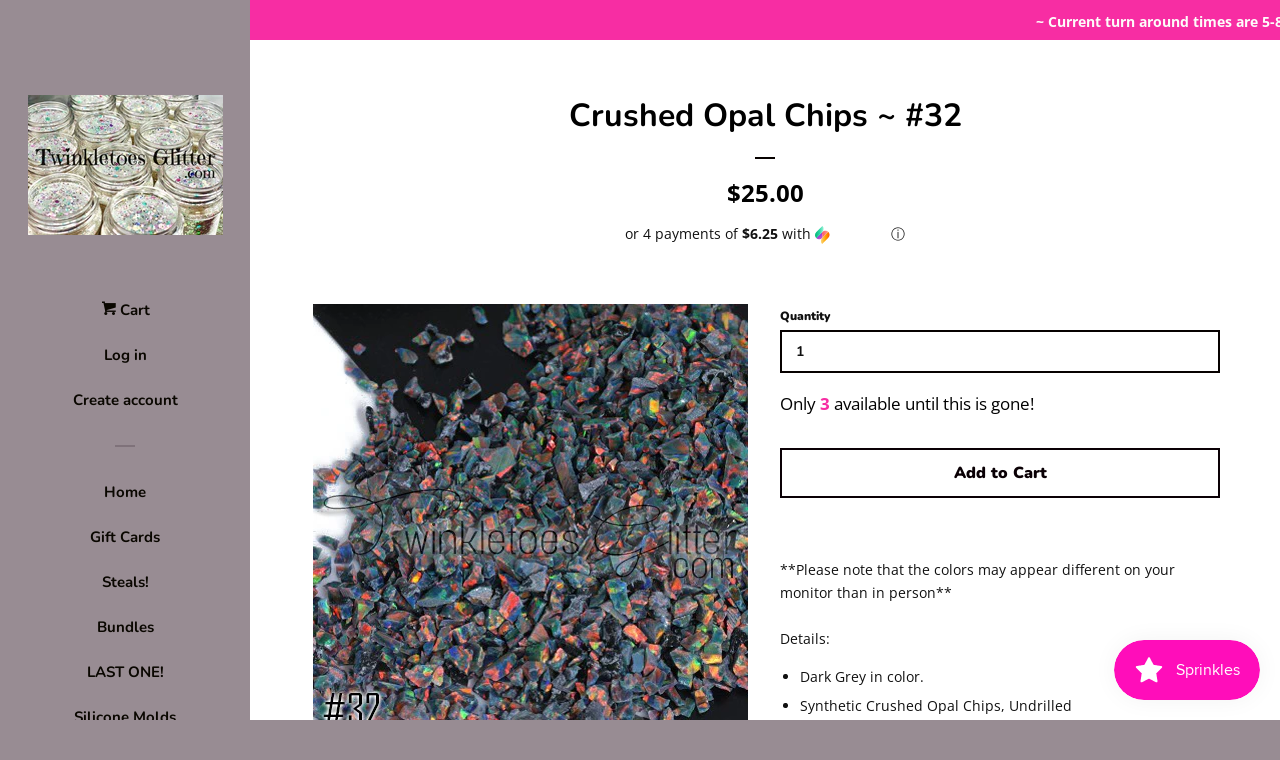

--- FILE ---
content_type: text/html; charset=utf-8
request_url: https://www.twinkletoesglitter.com/products/crushed-opal-chips-32
body_size: 21984
content:
<!doctype html>
<html class="no-js">
<head>

  <!-- Basic page needs ================================================== -->
  <meta charset="utf-8">
  <meta http-equiv="X-UA-Compatible" content="IE=edge,chrome=1">

  
  <link rel="shortcut icon" href="//www.twinkletoesglitter.com/cdn/shop/files/facebookimage_32x32.jpg?v=1614372688" type="image/png" />
  

  <!-- Title and description ================================================== -->
  <title>
  Crushed Opal Chips ~ #32 &ndash; Twinkletoes Glitter and More
  </title>

  
  <meta name="description" content="**Please note that the colors may appear different on your monitor than in person** Details: Dark Grey in color. Synthetic Crushed Opal Chips, Undrilled Approximately 5 grams per pot. Size 2mm - 30mesh BIN: FDB  ">
  

  <!-- Social meta ================================================== -->
  <!-- /snippets/social-meta-tags.liquid -->




<meta property="og:site_name" content="Twinkletoes Glitter and More">
<meta property="og:url" content="https://www.twinkletoesglitter.com/products/crushed-opal-chips-32">
<meta property="og:title" content="Crushed Opal Chips ~ #32">
<meta property="og:type" content="product">
<meta property="og:description" content="**Please note that the colors may appear different on your monitor than in person** Details: Dark Grey in color. Synthetic Crushed Opal Chips, Undrilled Approximately 5 grams per pot. Size 2mm - 30mesh BIN: FDB  ">

  <meta property="og:price:amount" content="25.00">
  <meta property="og:price:currency" content="USD">

<meta property="og:image" content="http://www.twinkletoesglitter.com/cdn/shop/products/32C_1200x1200.jpg?v=1627943767"><meta property="og:image" content="http://www.twinkletoesglitter.com/cdn/shop/products/32_1200x1200.jpg?v=1627943767"><meta property="og:image" content="http://www.twinkletoesglitter.com/cdn/shop/products/32B_1200x1200.jpg?v=1627943767">
<meta property="og:image:secure_url" content="https://www.twinkletoesglitter.com/cdn/shop/products/32C_1200x1200.jpg?v=1627943767"><meta property="og:image:secure_url" content="https://www.twinkletoesglitter.com/cdn/shop/products/32_1200x1200.jpg?v=1627943767"><meta property="og:image:secure_url" content="https://www.twinkletoesglitter.com/cdn/shop/products/32B_1200x1200.jpg?v=1627943767">


<meta name="twitter:card" content="summary_large_image">
<meta name="twitter:title" content="Crushed Opal Chips ~ #32">
<meta name="twitter:description" content="**Please note that the colors may appear different on your monitor than in person** Details: Dark Grey in color. Synthetic Crushed Opal Chips, Undrilled Approximately 5 grams per pot. Size 2mm - 30mesh BIN: FDB  ">


  <!-- Helpers ================================================== -->
  <link rel="canonical" href="https://www.twinkletoesglitter.com/products/crushed-opal-chips-32">
  <meta name="viewport" content="width=device-width, initial-scale=1, shrink-to-fit=no">

  

  <!-- CSS ================================================== -->
  <link href="//www.twinkletoesglitter.com/cdn/shop/t/5/assets/timber.scss.css?v=57714976836573811771767023991" rel="stylesheet" type="text/css" media="all" />

  <script>
    window.theme = window.theme || {};

    var theme = {
      cartType: 'page',
      moneyFormat: "${{amount}}",
      currentTemplate: 'product',
      variables: {
        mediaQuerySmall: 'screen and (max-width: 480px)',
        bpSmall: false
      }
    }

    document.documentElement.className = document.documentElement.className.replace('no-js', 'js');
  </script>

  <!-- Header hook for plugins ================================================== -->
  <script>window.performance && window.performance.mark && window.performance.mark('shopify.content_for_header.start');</script><meta name="facebook-domain-verification" content="uluf48oinlitdi8p3393gx81x4to25">
<meta name="facebook-domain-verification" content="v3jbw0b2s0djr11ws11mg8ah79c0pa">
<meta name="facebook-domain-verification" content="7bk8kd19j2b0fl9obier1uwx14joho">
<meta name="google-site-verification" content="6aSiCsjgOxkHcjCxQGB04bCEnyxSrBwN44uBhSG0ErQ">
<meta id="shopify-digital-wallet" name="shopify-digital-wallet" content="/12068159584/digital_wallets/dialog">
<meta name="shopify-checkout-api-token" content="77ebf03965cb8ccbf435259e3c146d02">
<meta id="in-context-paypal-metadata" data-shop-id="12068159584" data-venmo-supported="false" data-environment="production" data-locale="en_US" data-paypal-v4="true" data-currency="USD">
<link rel="alternate" type="application/json+oembed" href="https://www.twinkletoesglitter.com/products/crushed-opal-chips-32.oembed">
<script async="async" src="/checkouts/internal/preloads.js?locale=en-US"></script>
<link rel="preconnect" href="https://shop.app" crossorigin="anonymous">
<script async="async" src="https://shop.app/checkouts/internal/preloads.js?locale=en-US&shop_id=12068159584" crossorigin="anonymous"></script>
<script id="apple-pay-shop-capabilities" type="application/json">{"shopId":12068159584,"countryCode":"US","currencyCode":"USD","merchantCapabilities":["supports3DS"],"merchantId":"gid:\/\/shopify\/Shop\/12068159584","merchantName":"Twinkletoes Glitter and More","requiredBillingContactFields":["postalAddress","email"],"requiredShippingContactFields":["postalAddress","email"],"shippingType":"shipping","supportedNetworks":["visa","masterCard","amex","discover","elo","jcb"],"total":{"type":"pending","label":"Twinkletoes Glitter and More","amount":"1.00"},"shopifyPaymentsEnabled":true,"supportsSubscriptions":true}</script>
<script id="shopify-features" type="application/json">{"accessToken":"77ebf03965cb8ccbf435259e3c146d02","betas":["rich-media-storefront-analytics"],"domain":"www.twinkletoesglitter.com","predictiveSearch":true,"shopId":12068159584,"locale":"en"}</script>
<script>var Shopify = Shopify || {};
Shopify.shop = "twinkletoes-glitter-and-more.myshopify.com";
Shopify.locale = "en";
Shopify.currency = {"active":"USD","rate":"1.0"};
Shopify.country = "US";
Shopify.theme = {"name":"Pop with Installments message","id":130641232129,"schema_name":"Pop","schema_version":"8.2.1","theme_store_id":719,"role":"main"};
Shopify.theme.handle = "null";
Shopify.theme.style = {"id":null,"handle":null};
Shopify.cdnHost = "www.twinkletoesglitter.com/cdn";
Shopify.routes = Shopify.routes || {};
Shopify.routes.root = "/";</script>
<script type="module">!function(o){(o.Shopify=o.Shopify||{}).modules=!0}(window);</script>
<script>!function(o){function n(){var o=[];function n(){o.push(Array.prototype.slice.apply(arguments))}return n.q=o,n}var t=o.Shopify=o.Shopify||{};t.loadFeatures=n(),t.autoloadFeatures=n()}(window);</script>
<script>
  window.ShopifyPay = window.ShopifyPay || {};
  window.ShopifyPay.apiHost = "shop.app\/pay";
  window.ShopifyPay.redirectState = null;
</script>
<script id="shop-js-analytics" type="application/json">{"pageType":"product"}</script>
<script defer="defer" async type="module" src="//www.twinkletoesglitter.com/cdn/shopifycloud/shop-js/modules/v2/client.init-shop-cart-sync_BT-GjEfc.en.esm.js"></script>
<script defer="defer" async type="module" src="//www.twinkletoesglitter.com/cdn/shopifycloud/shop-js/modules/v2/chunk.common_D58fp_Oc.esm.js"></script>
<script defer="defer" async type="module" src="//www.twinkletoesglitter.com/cdn/shopifycloud/shop-js/modules/v2/chunk.modal_xMitdFEc.esm.js"></script>
<script type="module">
  await import("//www.twinkletoesglitter.com/cdn/shopifycloud/shop-js/modules/v2/client.init-shop-cart-sync_BT-GjEfc.en.esm.js");
await import("//www.twinkletoesglitter.com/cdn/shopifycloud/shop-js/modules/v2/chunk.common_D58fp_Oc.esm.js");
await import("//www.twinkletoesglitter.com/cdn/shopifycloud/shop-js/modules/v2/chunk.modal_xMitdFEc.esm.js");

  window.Shopify.SignInWithShop?.initShopCartSync?.({"fedCMEnabled":true,"windoidEnabled":true});

</script>
<script defer="defer" async type="module" src="//www.twinkletoesglitter.com/cdn/shopifycloud/shop-js/modules/v2/client.payment-terms_Ci9AEqFq.en.esm.js"></script>
<script defer="defer" async type="module" src="//www.twinkletoesglitter.com/cdn/shopifycloud/shop-js/modules/v2/chunk.common_D58fp_Oc.esm.js"></script>
<script defer="defer" async type="module" src="//www.twinkletoesglitter.com/cdn/shopifycloud/shop-js/modules/v2/chunk.modal_xMitdFEc.esm.js"></script>
<script type="module">
  await import("//www.twinkletoesglitter.com/cdn/shopifycloud/shop-js/modules/v2/client.payment-terms_Ci9AEqFq.en.esm.js");
await import("//www.twinkletoesglitter.com/cdn/shopifycloud/shop-js/modules/v2/chunk.common_D58fp_Oc.esm.js");
await import("//www.twinkletoesglitter.com/cdn/shopifycloud/shop-js/modules/v2/chunk.modal_xMitdFEc.esm.js");

  
</script>
<script>
  window.Shopify = window.Shopify || {};
  if (!window.Shopify.featureAssets) window.Shopify.featureAssets = {};
  window.Shopify.featureAssets['shop-js'] = {"shop-cart-sync":["modules/v2/client.shop-cart-sync_DZOKe7Ll.en.esm.js","modules/v2/chunk.common_D58fp_Oc.esm.js","modules/v2/chunk.modal_xMitdFEc.esm.js"],"init-fed-cm":["modules/v2/client.init-fed-cm_B6oLuCjv.en.esm.js","modules/v2/chunk.common_D58fp_Oc.esm.js","modules/v2/chunk.modal_xMitdFEc.esm.js"],"shop-cash-offers":["modules/v2/client.shop-cash-offers_D2sdYoxE.en.esm.js","modules/v2/chunk.common_D58fp_Oc.esm.js","modules/v2/chunk.modal_xMitdFEc.esm.js"],"shop-login-button":["modules/v2/client.shop-login-button_QeVjl5Y3.en.esm.js","modules/v2/chunk.common_D58fp_Oc.esm.js","modules/v2/chunk.modal_xMitdFEc.esm.js"],"pay-button":["modules/v2/client.pay-button_DXTOsIq6.en.esm.js","modules/v2/chunk.common_D58fp_Oc.esm.js","modules/v2/chunk.modal_xMitdFEc.esm.js"],"shop-button":["modules/v2/client.shop-button_DQZHx9pm.en.esm.js","modules/v2/chunk.common_D58fp_Oc.esm.js","modules/v2/chunk.modal_xMitdFEc.esm.js"],"avatar":["modules/v2/client.avatar_BTnouDA3.en.esm.js"],"init-windoid":["modules/v2/client.init-windoid_CR1B-cfM.en.esm.js","modules/v2/chunk.common_D58fp_Oc.esm.js","modules/v2/chunk.modal_xMitdFEc.esm.js"],"init-shop-for-new-customer-accounts":["modules/v2/client.init-shop-for-new-customer-accounts_C_vY_xzh.en.esm.js","modules/v2/client.shop-login-button_QeVjl5Y3.en.esm.js","modules/v2/chunk.common_D58fp_Oc.esm.js","modules/v2/chunk.modal_xMitdFEc.esm.js"],"init-shop-email-lookup-coordinator":["modules/v2/client.init-shop-email-lookup-coordinator_BI7n9ZSv.en.esm.js","modules/v2/chunk.common_D58fp_Oc.esm.js","modules/v2/chunk.modal_xMitdFEc.esm.js"],"init-shop-cart-sync":["modules/v2/client.init-shop-cart-sync_BT-GjEfc.en.esm.js","modules/v2/chunk.common_D58fp_Oc.esm.js","modules/v2/chunk.modal_xMitdFEc.esm.js"],"shop-toast-manager":["modules/v2/client.shop-toast-manager_DiYdP3xc.en.esm.js","modules/v2/chunk.common_D58fp_Oc.esm.js","modules/v2/chunk.modal_xMitdFEc.esm.js"],"init-customer-accounts":["modules/v2/client.init-customer-accounts_D9ZNqS-Q.en.esm.js","modules/v2/client.shop-login-button_QeVjl5Y3.en.esm.js","modules/v2/chunk.common_D58fp_Oc.esm.js","modules/v2/chunk.modal_xMitdFEc.esm.js"],"init-customer-accounts-sign-up":["modules/v2/client.init-customer-accounts-sign-up_iGw4briv.en.esm.js","modules/v2/client.shop-login-button_QeVjl5Y3.en.esm.js","modules/v2/chunk.common_D58fp_Oc.esm.js","modules/v2/chunk.modal_xMitdFEc.esm.js"],"shop-follow-button":["modules/v2/client.shop-follow-button_CqMgW2wH.en.esm.js","modules/v2/chunk.common_D58fp_Oc.esm.js","modules/v2/chunk.modal_xMitdFEc.esm.js"],"checkout-modal":["modules/v2/client.checkout-modal_xHeaAweL.en.esm.js","modules/v2/chunk.common_D58fp_Oc.esm.js","modules/v2/chunk.modal_xMitdFEc.esm.js"],"shop-login":["modules/v2/client.shop-login_D91U-Q7h.en.esm.js","modules/v2/chunk.common_D58fp_Oc.esm.js","modules/v2/chunk.modal_xMitdFEc.esm.js"],"lead-capture":["modules/v2/client.lead-capture_BJmE1dJe.en.esm.js","modules/v2/chunk.common_D58fp_Oc.esm.js","modules/v2/chunk.modal_xMitdFEc.esm.js"],"payment-terms":["modules/v2/client.payment-terms_Ci9AEqFq.en.esm.js","modules/v2/chunk.common_D58fp_Oc.esm.js","modules/v2/chunk.modal_xMitdFEc.esm.js"]};
</script>
<script>(function() {
  var isLoaded = false;
  function asyncLoad() {
    if (isLoaded) return;
    isLoaded = true;
    var urls = ["https:\/\/js.smile.io\/v1\/smile-shopify.js?shop=twinkletoes-glitter-and-more.myshopify.com"];
    for (var i = 0; i < urls.length; i++) {
      var s = document.createElement('script');
      s.type = 'text/javascript';
      s.async = true;
      s.src = urls[i];
      var x = document.getElementsByTagName('script')[0];
      x.parentNode.insertBefore(s, x);
    }
  };
  if(window.attachEvent) {
    window.attachEvent('onload', asyncLoad);
  } else {
    window.addEventListener('load', asyncLoad, false);
  }
})();</script>
<script id="__st">var __st={"a":12068159584,"offset":-21600,"reqid":"d25d21e0-0377-453e-877f-1536edbdcb12-1769263031","pageurl":"www.twinkletoesglitter.com\/products\/crushed-opal-chips-32","u":"1d4badb19db1","p":"product","rtyp":"product","rid":7012403478677};</script>
<script>window.ShopifyPaypalV4VisibilityTracking = true;</script>
<script id="captcha-bootstrap">!function(){'use strict';const t='contact',e='account',n='new_comment',o=[[t,t],['blogs',n],['comments',n],[t,'customer']],c=[[e,'customer_login'],[e,'guest_login'],[e,'recover_customer_password'],[e,'create_customer']],r=t=>t.map((([t,e])=>`form[action*='/${t}']:not([data-nocaptcha='true']) input[name='form_type'][value='${e}']`)).join(','),a=t=>()=>t?[...document.querySelectorAll(t)].map((t=>t.form)):[];function s(){const t=[...o],e=r(t);return a(e)}const i='password',u='form_key',d=['recaptcha-v3-token','g-recaptcha-response','h-captcha-response',i],f=()=>{try{return window.sessionStorage}catch{return}},m='__shopify_v',_=t=>t.elements[u];function p(t,e,n=!1){try{const o=window.sessionStorage,c=JSON.parse(o.getItem(e)),{data:r}=function(t){const{data:e,action:n}=t;return t[m]||n?{data:e,action:n}:{data:t,action:n}}(c);for(const[e,n]of Object.entries(r))t.elements[e]&&(t.elements[e].value=n);n&&o.removeItem(e)}catch(o){console.error('form repopulation failed',{error:o})}}const l='form_type',E='cptcha';function T(t){t.dataset[E]=!0}const w=window,h=w.document,L='Shopify',v='ce_forms',y='captcha';let A=!1;((t,e)=>{const n=(g='f06e6c50-85a8-45c8-87d0-21a2b65856fe',I='https://cdn.shopify.com/shopifycloud/storefront-forms-hcaptcha/ce_storefront_forms_captcha_hcaptcha.v1.5.2.iife.js',D={infoText:'Protected by hCaptcha',privacyText:'Privacy',termsText:'Terms'},(t,e,n)=>{const o=w[L][v],c=o.bindForm;if(c)return c(t,g,e,D).then(n);var r;o.q.push([[t,g,e,D],n]),r=I,A||(h.body.append(Object.assign(h.createElement('script'),{id:'captcha-provider',async:!0,src:r})),A=!0)});var g,I,D;w[L]=w[L]||{},w[L][v]=w[L][v]||{},w[L][v].q=[],w[L][y]=w[L][y]||{},w[L][y].protect=function(t,e){n(t,void 0,e),T(t)},Object.freeze(w[L][y]),function(t,e,n,w,h,L){const[v,y,A,g]=function(t,e,n){const i=e?o:[],u=t?c:[],d=[...i,...u],f=r(d),m=r(i),_=r(d.filter((([t,e])=>n.includes(e))));return[a(f),a(m),a(_),s()]}(w,h,L),I=t=>{const e=t.target;return e instanceof HTMLFormElement?e:e&&e.form},D=t=>v().includes(t);t.addEventListener('submit',(t=>{const e=I(t);if(!e)return;const n=D(e)&&!e.dataset.hcaptchaBound&&!e.dataset.recaptchaBound,o=_(e),c=g().includes(e)&&(!o||!o.value);(n||c)&&t.preventDefault(),c&&!n&&(function(t){try{if(!f())return;!function(t){const e=f();if(!e)return;const n=_(t);if(!n)return;const o=n.value;o&&e.removeItem(o)}(t);const e=Array.from(Array(32),(()=>Math.random().toString(36)[2])).join('');!function(t,e){_(t)||t.append(Object.assign(document.createElement('input'),{type:'hidden',name:u})),t.elements[u].value=e}(t,e),function(t,e){const n=f();if(!n)return;const o=[...t.querySelectorAll(`input[type='${i}']`)].map((({name:t})=>t)),c=[...d,...o],r={};for(const[a,s]of new FormData(t).entries())c.includes(a)||(r[a]=s);n.setItem(e,JSON.stringify({[m]:1,action:t.action,data:r}))}(t,e)}catch(e){console.error('failed to persist form',e)}}(e),e.submit())}));const S=(t,e)=>{t&&!t.dataset[E]&&(n(t,e.some((e=>e===t))),T(t))};for(const o of['focusin','change'])t.addEventListener(o,(t=>{const e=I(t);D(e)&&S(e,y())}));const B=e.get('form_key'),M=e.get(l),P=B&&M;t.addEventListener('DOMContentLoaded',(()=>{const t=y();if(P)for(const e of t)e.elements[l].value===M&&p(e,B);[...new Set([...A(),...v().filter((t=>'true'===t.dataset.shopifyCaptcha))])].forEach((e=>S(e,t)))}))}(h,new URLSearchParams(w.location.search),n,t,e,['guest_login'])})(!0,!0)}();</script>
<script integrity="sha256-4kQ18oKyAcykRKYeNunJcIwy7WH5gtpwJnB7kiuLZ1E=" data-source-attribution="shopify.loadfeatures" defer="defer" src="//www.twinkletoesglitter.com/cdn/shopifycloud/storefront/assets/storefront/load_feature-a0a9edcb.js" crossorigin="anonymous"></script>
<script crossorigin="anonymous" defer="defer" src="//www.twinkletoesglitter.com/cdn/shopifycloud/storefront/assets/shopify_pay/storefront-65b4c6d7.js?v=20250812"></script>
<script data-source-attribution="shopify.dynamic_checkout.dynamic.init">var Shopify=Shopify||{};Shopify.PaymentButton=Shopify.PaymentButton||{isStorefrontPortableWallets:!0,init:function(){window.Shopify.PaymentButton.init=function(){};var t=document.createElement("script");t.src="https://www.twinkletoesglitter.com/cdn/shopifycloud/portable-wallets/latest/portable-wallets.en.js",t.type="module",document.head.appendChild(t)}};
</script>
<script data-source-attribution="shopify.dynamic_checkout.buyer_consent">
  function portableWalletsHideBuyerConsent(e){var t=document.getElementById("shopify-buyer-consent"),n=document.getElementById("shopify-subscription-policy-button");t&&n&&(t.classList.add("hidden"),t.setAttribute("aria-hidden","true"),n.removeEventListener("click",e))}function portableWalletsShowBuyerConsent(e){var t=document.getElementById("shopify-buyer-consent"),n=document.getElementById("shopify-subscription-policy-button");t&&n&&(t.classList.remove("hidden"),t.removeAttribute("aria-hidden"),n.addEventListener("click",e))}window.Shopify?.PaymentButton&&(window.Shopify.PaymentButton.hideBuyerConsent=portableWalletsHideBuyerConsent,window.Shopify.PaymentButton.showBuyerConsent=portableWalletsShowBuyerConsent);
</script>
<script data-source-attribution="shopify.dynamic_checkout.cart.bootstrap">document.addEventListener("DOMContentLoaded",(function(){function t(){return document.querySelector("shopify-accelerated-checkout-cart, shopify-accelerated-checkout")}if(t())Shopify.PaymentButton.init();else{new MutationObserver((function(e,n){t()&&(Shopify.PaymentButton.init(),n.disconnect())})).observe(document.body,{childList:!0,subtree:!0})}}));
</script>
<link id="shopify-accelerated-checkout-styles" rel="stylesheet" media="screen" href="https://www.twinkletoesglitter.com/cdn/shopifycloud/portable-wallets/latest/accelerated-checkout-backwards-compat.css" crossorigin="anonymous">
<style id="shopify-accelerated-checkout-cart">
        #shopify-buyer-consent {
  margin-top: 1em;
  display: inline-block;
  width: 100%;
}

#shopify-buyer-consent.hidden {
  display: none;
}

#shopify-subscription-policy-button {
  background: none;
  border: none;
  padding: 0;
  text-decoration: underline;
  font-size: inherit;
  cursor: pointer;
}

#shopify-subscription-policy-button::before {
  box-shadow: none;
}

      </style>

<script>window.performance && window.performance.mark && window.performance.mark('shopify.content_for_header.end');</script>
<script>window.BOLD = window.BOLD || {};
    window.BOLD.common = window.BOLD.common || {};
    window.BOLD.common.Shopify = window.BOLD.common.Shopify || {};
    window.BOLD.common.Shopify.shop = {
      domain: 'www.twinkletoesglitter.com',
      permanent_domain: 'twinkletoes-glitter-and-more.myshopify.com',
      url: 'https://www.twinkletoesglitter.com',
      secure_url: 'https://www.twinkletoesglitter.com',
      money_format: "${{amount}}",
      currency: "USD"
    };
    window.BOLD.common.Shopify.customer = {
      id: null,
      tags: null,
    };
    window.BOLD.common.Shopify.cart = {"note":null,"attributes":{},"original_total_price":0,"total_price":0,"total_discount":0,"total_weight":0.0,"item_count":0,"items":[],"requires_shipping":false,"currency":"USD","items_subtotal_price":0,"cart_level_discount_applications":[],"checkout_charge_amount":0};
    window.BOLD.common.template = 'product';window.BOLD.common.Shopify.formatMoney = function(money, format) {
        function n(t, e) {
            return "undefined" == typeof t ? e : t
        }
        function r(t, e, r, i) {
            if (e = n(e, 2),
                r = n(r, ","),
                i = n(i, "."),
            isNaN(t) || null == t)
                return 0;
            t = (t / 100).toFixed(e);
            var o = t.split(".")
                , a = o[0].replace(/(\d)(?=(\d\d\d)+(?!\d))/g, "$1" + r)
                , s = o[1] ? i + o[1] : "";
            return a + s
        }
        "string" == typeof money && (money = money.replace(".", ""));
        var i = ""
            , o = /\{\{\s*(\w+)\s*\}\}/
            , a = format || window.BOLD.common.Shopify.shop.money_format || window.Shopify.money_format || "$ {{ amount }}";
        switch (a.match(o)[1]) {
            case "amount":
                i = r(money, 2, ",", ".");
                break;
            case "amount_no_decimals":
                i = r(money, 0, ",", ".");
                break;
            case "amount_with_comma_separator":
                i = r(money, 2, ".", ",");
                break;
            case "amount_no_decimals_with_comma_separator":
                i = r(money, 0, ".", ",");
                break;
            case "amount_with_space_separator":
                i = r(money, 2, " ", ",");
                break;
            case "amount_no_decimals_with_space_separator":
                i = r(money, 0, " ", ",");
                break;
            case "amount_with_apostrophe_separator":
                i = r(money, 2, "'", ".");
                break;
        }
        return a.replace(o, i);
    };
    window.BOLD.common.Shopify.saveProduct = function (handle, product, productData) {
      if (typeof handle === 'string' && typeof window.BOLD.common.Shopify.products[handle] === 'undefined') {
        if (typeof product === 'number') {
          window.BOLD.common.Shopify.handles[product] = handle;
          product = { id: product, product: productData };
        }
        window.BOLD.common.Shopify.products[handle] = product;
      }
    };
    window.BOLD.common.Shopify.saveVariant = function (variant_id, variant) {
      if (typeof variant_id === 'number' && typeof window.BOLD.common.Shopify.variants[variant_id] === 'undefined') {
        window.BOLD.common.Shopify.variants[variant_id] = variant;
      }
    };window.BOLD.common.Shopify.products = window.BOLD.common.Shopify.products || {};
    window.BOLD.common.Shopify.variants = window.BOLD.common.Shopify.variants || {};
    window.BOLD.common.Shopify.handles = window.BOLD.common.Shopify.handles || {};window.BOLD.common.Shopify.handle = "crushed-opal-chips-32"
window.BOLD.common.Shopify.saveProduct("crushed-opal-chips-32", 7012403478677, {"id":7012403478677,"title":"Crushed Opal Chips ~ #32","handle":"crushed-opal-chips-32","description":"\u003cp\u003e**Please note that the colors may appear different on your monitor than in person** \u003cbr data-mce-fragment=\"1\"\u003e\u003cbr data-mce-fragment=\"1\"\u003eDetails:\u003cbr data-mce-fragment=\"1\"\u003e\u003c\/p\u003e\n\u003cul data-mce-fragment=\"1\"\u003e\n\u003cli data-mce-fragment=\"1\"\u003eDark Grey in color.\u003c\/li\u003e\n\u003cli data-mce-fragment=\"1\"\u003e\u003cspan\u003eSynthetic Crushed Opal Chips, Undrilled\u003c\/span\u003e\u003c\/li\u003e\n\u003cli data-mce-fragment=\"1\"\u003e\u003cspan\u003eApproximately 5 grams per pot.\u003c\/span\u003e\u003c\/li\u003e\n\u003cli data-mce-fragment=\"1\"\u003e\u003cspan\u003eSize 2mm - 30mesh\u003c\/span\u003e\u003c\/li\u003e\n\u003cli data-mce-fragment=\"1\"\u003eBIN: FDB\u003c\/li\u003e\n\u003c\/ul\u003e\n\u003cp\u003e \u003c\/p\u003e","published_at":"2021-08-02T18:06:26-05:00","created_at":"2021-08-02T17:35:38-05:00","vendor":"Twinkletoes Glitter and More","type":"","tags":["additives","crushed opal","embellishments","epoxy fillers"],"price":2500,"price_min":2500,"price_max":2500,"available":true,"price_varies":false,"compare_at_price":null,"compare_at_price_min":0,"compare_at_price_max":0,"compare_at_price_varies":false,"variants":[{"id":40738825633941,"title":"Default Title","option1":"Default Title","option2":null,"option3":null,"sku":null,"requires_shipping":true,"taxable":true,"featured_image":null,"available":true,"name":"Crushed Opal Chips ~ #32","public_title":null,"options":["Default Title"],"price":2500,"weight":1,"compare_at_price":null,"inventory_management":"shopify","barcode":null,"requires_selling_plan":false,"selling_plan_allocations":[]}],"images":["\/\/www.twinkletoesglitter.com\/cdn\/shop\/products\/32C.jpg?v=1627943767","\/\/www.twinkletoesglitter.com\/cdn\/shop\/products\/32.jpg?v=1627943767","\/\/www.twinkletoesglitter.com\/cdn\/shop\/products\/32B.jpg?v=1627943767","\/\/www.twinkletoesglitter.com\/cdn\/shop\/products\/32S.jpg?v=1627943767","\/\/www.twinkletoesglitter.com\/cdn\/shop\/products\/size_262b4abd-78ff-45f2-977c-2f1b9e3de738.jpg?v=1627943767"],"featured_image":"\/\/www.twinkletoesglitter.com\/cdn\/shop\/products\/32C.jpg?v=1627943767","options":["Title"],"media":[{"alt":null,"id":23962791215253,"position":1,"preview_image":{"aspect_ratio":1.0,"height":435,"width":435,"src":"\/\/www.twinkletoesglitter.com\/cdn\/shop\/products\/32C.jpg?v=1627943767"},"aspect_ratio":1.0,"height":435,"media_type":"image","src":"\/\/www.twinkletoesglitter.com\/cdn\/shop\/products\/32C.jpg?v=1627943767","width":435},{"alt":null,"id":23962791149717,"position":2,"preview_image":{"aspect_ratio":1.0,"height":500,"width":500,"src":"\/\/www.twinkletoesglitter.com\/cdn\/shop\/products\/32.jpg?v=1627943767"},"aspect_ratio":1.0,"height":500,"media_type":"image","src":"\/\/www.twinkletoesglitter.com\/cdn\/shop\/products\/32.jpg?v=1627943767","width":500},{"alt":null,"id":23962791182485,"position":3,"preview_image":{"aspect_ratio":1.0,"height":500,"width":500,"src":"\/\/www.twinkletoesglitter.com\/cdn\/shop\/products\/32B.jpg?v=1627943767"},"aspect_ratio":1.0,"height":500,"media_type":"image","src":"\/\/www.twinkletoesglitter.com\/cdn\/shop\/products\/32B.jpg?v=1627943767","width":500},{"alt":null,"id":23962791248021,"position":4,"preview_image":{"aspect_ratio":1.0,"height":500,"width":500,"src":"\/\/www.twinkletoesglitter.com\/cdn\/shop\/products\/32S.jpg?v=1627943767"},"aspect_ratio":1.0,"height":500,"media_type":"image","src":"\/\/www.twinkletoesglitter.com\/cdn\/shop\/products\/32S.jpg?v=1627943767","width":500},{"alt":null,"id":23962791280789,"position":5,"preview_image":{"aspect_ratio":1.0,"height":435,"width":435,"src":"\/\/www.twinkletoesglitter.com\/cdn\/shop\/products\/size_262b4abd-78ff-45f2-977c-2f1b9e3de738.jpg?v=1627943767"},"aspect_ratio":1.0,"height":435,"media_type":"image","src":"\/\/www.twinkletoesglitter.com\/cdn\/shop\/products\/size_262b4abd-78ff-45f2-977c-2f1b9e3de738.jpg?v=1627943767","width":435}],"requires_selling_plan":false,"selling_plan_groups":[],"content":"\u003cp\u003e**Please note that the colors may appear different on your monitor than in person** \u003cbr data-mce-fragment=\"1\"\u003e\u003cbr data-mce-fragment=\"1\"\u003eDetails:\u003cbr data-mce-fragment=\"1\"\u003e\u003c\/p\u003e\n\u003cul data-mce-fragment=\"1\"\u003e\n\u003cli data-mce-fragment=\"1\"\u003eDark Grey in color.\u003c\/li\u003e\n\u003cli data-mce-fragment=\"1\"\u003e\u003cspan\u003eSynthetic Crushed Opal Chips, Undrilled\u003c\/span\u003e\u003c\/li\u003e\n\u003cli data-mce-fragment=\"1\"\u003e\u003cspan\u003eApproximately 5 grams per pot.\u003c\/span\u003e\u003c\/li\u003e\n\u003cli data-mce-fragment=\"1\"\u003e\u003cspan\u003eSize 2mm - 30mesh\u003c\/span\u003e\u003c\/li\u003e\n\u003cli data-mce-fragment=\"1\"\u003eBIN: FDB\u003c\/li\u003e\n\u003c\/ul\u003e\n\u003cp\u003e \u003c\/p\u003e"});window.BOLD.common.Shopify.saveVariant(40738825633941, { variant: {"id":40738825633941,"title":"Default Title","option1":"Default Title","option2":null,"option3":null,"sku":null,"requires_shipping":true,"taxable":true,"featured_image":null,"available":true,"name":"Crushed Opal Chips ~ #32","public_title":null,"options":["Default Title"],"price":2500,"weight":1,"compare_at_price":null,"inventory_management":"shopify","barcode":null,"requires_selling_plan":false,"selling_plan_allocations":[]}, inventory_quantity: 3, product_id: 7012403478677, product_handle: "crushed-opal-chips-32", price: 2500, variant_title: "Default Title", group_id: '', csp_metafield: {}});window.BOLD.apps_installed = {"Product Discount":1,"Product Upsell":3} || {};window.BOLD.common.Shopify.metafields = window.BOLD.common.Shopify.metafields || {};window.BOLD.common.Shopify.metafields["bold_rp"] = {};window.BOLD.common.Shopify.metafields["bold_csp_defaults"] = {};</script>
<link href="//www.twinkletoesglitter.com/cdn/shop/t/5/assets/bold-upsell.css?v=51915886505602322711643992728" rel="stylesheet" type="text/css" media="all" />
<link href="//www.twinkletoesglitter.com/cdn/shop/t/5/assets/bold-upsell-custom.css?v=150135899998303055901643992728" rel="stylesheet" type="text/css" media="all" />
  

  
  <script src="//www.twinkletoesglitter.com/cdn/shop/t/5/assets/jquery-2.2.3.min.js?v=58211863146907186831643992734" type="text/javascript"></script>
  <script src="//www.twinkletoesglitter.com/cdn/shop/t/5/assets/modernizr.min.js?v=520786850485634651643992736" type="text/javascript"></script>

  <script src="//www.twinkletoesglitter.com/cdn/shop/t/5/assets/lazysizes.min.js?v=177476512571513845041643992735" async="async"></script>

  <script src="//www.twinkletoesglitter.com/cdn/shop/t/5/assets/theme.js?v=97239712952730064071643992738" defer="defer"></script>
<script>
          var currentScript = document.currentScript || document.scripts[document.scripts.length - 1];
          var boldVariantIds =[40738825633941];
          var boldProductHandle ="crushed-opal-chips-32";
          var BOLD = BOLD || {};
          BOLD.products = BOLD.products || {};
          BOLD.variant_lookup = BOLD.variant_lookup || {};
          if (window.BOLD && !BOLD.common) {
              BOLD.common = BOLD.common || {};
              BOLD.common.Shopify = BOLD.common.Shopify || {};
              window.BOLD.common.Shopify.products = window.BOLD.common.Shopify.products || {};
              window.BOLD.common.Shopify.variants = window.BOLD.common.Shopify.variants || {};
              window.BOLD.common.Shopify.handles = window.BOLD.common.Shopify.handles || {};
              window.BOLD.common.Shopify.saveProduct = function (handle, product) {
                  if (typeof handle === 'string' && typeof window.BOLD.common.Shopify.products[handle] === 'undefined') {
                      if (typeof product === 'number') {
                          window.BOLD.common.Shopify.handles[product] = handle;
                          product = { id: product };
                      }
                      window.BOLD.common.Shopify.products[handle] = product;
                  }
              };
              window.BOLD.common.Shopify.saveVariant = function (variant_id, variant) {
                  if (typeof variant_id === 'number' && typeof window.BOLD.common.Shopify.variants[variant_id] === 'undefined') {
                      window.BOLD.common.Shopify.variants[variant_id] = variant;
                  }
              };
          }
 
          for (var boldIndex = 0; boldIndex < boldVariantIds.length; boldIndex = boldIndex + 1) {
            BOLD.variant_lookup[boldVariantIds[boldIndex]] = boldProductHandle;
          }
 
          BOLD.products[boldProductHandle] ={
    "id":7012403478677,
    "title":"Crushed Opal Chips ~ #32","handle":"crushed-opal-chips-32",
    "description":"\u003cp\u003e**Please note that the colors may appear different on your monitor than in person** \u003cbr data-mce-fragment=\"1\"\u003e\u003cbr data-mce-fragment=\"1\"\u003eDetails:\u003cbr data-mce-fragment=\"1\"\u003e\u003c\/p\u003e\n\u003cul data-mce-fragment=\"1\"\u003e\n\u003cli data-mce-fragment=\"1\"\u003eDark Grey in color.\u003c\/li\u003e\n\u003cli data-mce-fragment=\"1\"\u003e\u003cspan\u003eSynthetic Crushed Opal Chips, Undrilled\u003c\/span\u003e\u003c\/li\u003e\n\u003cli data-mce-fragment=\"1\"\u003e\u003cspan\u003eApproximately 5 grams per pot.\u003c\/span\u003e\u003c\/li\u003e\n\u003cli data-mce-fragment=\"1\"\u003e\u003cspan\u003eSize 2mm - 30mesh\u003c\/span\u003e\u003c\/li\u003e\n\u003cli data-mce-fragment=\"1\"\u003eBIN: FDB\u003c\/li\u003e\n\u003c\/ul\u003e\n\u003cp\u003e \u003c\/p\u003e",
    "published_at":"2021-08-02T18:06:26",
    "created_at":"2021-08-02T17:35:38",
    "vendor":"Twinkletoes Glitter and More",
    "type":"",
    "tags":["additives","crushed opal","embellishments","epoxy fillers"],
    "price":2500,
    "price_min":2500,
    "price_max":2500,
    "price_varies":false,
    "compare_at_price":null,
    "compare_at_price_min":0,
    "compare_at_price_max":0,
    "compare_at_price_varies":false,
    "all_variant_ids":[40738825633941],
    "variants":[{"id":40738825633941,"title":"Default Title","option1":"Default Title","option2":null,"option3":null,"sku":null,"requires_shipping":true,"taxable":true,"featured_image":null,"available":true,"name":"Crushed Opal Chips ~ #32","public_title":null,"options":["Default Title"],"price":2500,"weight":1,"compare_at_price":null,"inventory_management":"shopify","barcode":null,"requires_selling_plan":false,"selling_plan_allocations":[]}],
    "available":null,"images":["\/\/www.twinkletoesglitter.com\/cdn\/shop\/products\/32C.jpg?v=1627943767","\/\/www.twinkletoesglitter.com\/cdn\/shop\/products\/32.jpg?v=1627943767","\/\/www.twinkletoesglitter.com\/cdn\/shop\/products\/32B.jpg?v=1627943767","\/\/www.twinkletoesglitter.com\/cdn\/shop\/products\/32S.jpg?v=1627943767","\/\/www.twinkletoesglitter.com\/cdn\/shop\/products\/size_262b4abd-78ff-45f2-977c-2f1b9e3de738.jpg?v=1627943767"],"featured_image":"\/\/www.twinkletoesglitter.com\/cdn\/shop\/products\/32C.jpg?v=1627943767",
    "options":["Title"],
    "url":"\/products\/crushed-opal-chips-32"};var boldCSPMetafields = {};
          var boldTempProduct ={"id":7012403478677,"title":"Crushed Opal Chips ~ #32","handle":"crushed-opal-chips-32","description":"\u003cp\u003e**Please note that the colors may appear different on your monitor than in person** \u003cbr data-mce-fragment=\"1\"\u003e\u003cbr data-mce-fragment=\"1\"\u003eDetails:\u003cbr data-mce-fragment=\"1\"\u003e\u003c\/p\u003e\n\u003cul data-mce-fragment=\"1\"\u003e\n\u003cli data-mce-fragment=\"1\"\u003eDark Grey in color.\u003c\/li\u003e\n\u003cli data-mce-fragment=\"1\"\u003e\u003cspan\u003eSynthetic Crushed Opal Chips, Undrilled\u003c\/span\u003e\u003c\/li\u003e\n\u003cli data-mce-fragment=\"1\"\u003e\u003cspan\u003eApproximately 5 grams per pot.\u003c\/span\u003e\u003c\/li\u003e\n\u003cli data-mce-fragment=\"1\"\u003e\u003cspan\u003eSize 2mm - 30mesh\u003c\/span\u003e\u003c\/li\u003e\n\u003cli data-mce-fragment=\"1\"\u003eBIN: FDB\u003c\/li\u003e\n\u003c\/ul\u003e\n\u003cp\u003e \u003c\/p\u003e","published_at":"2021-08-02T18:06:26-05:00","created_at":"2021-08-02T17:35:38-05:00","vendor":"Twinkletoes Glitter and More","type":"","tags":["additives","crushed opal","embellishments","epoxy fillers"],"price":2500,"price_min":2500,"price_max":2500,"available":true,"price_varies":false,"compare_at_price":null,"compare_at_price_min":0,"compare_at_price_max":0,"compare_at_price_varies":false,"variants":[{"id":40738825633941,"title":"Default Title","option1":"Default Title","option2":null,"option3":null,"sku":null,"requires_shipping":true,"taxable":true,"featured_image":null,"available":true,"name":"Crushed Opal Chips ~ #32","public_title":null,"options":["Default Title"],"price":2500,"weight":1,"compare_at_price":null,"inventory_management":"shopify","barcode":null,"requires_selling_plan":false,"selling_plan_allocations":[]}],"images":["\/\/www.twinkletoesglitter.com\/cdn\/shop\/products\/32C.jpg?v=1627943767","\/\/www.twinkletoesglitter.com\/cdn\/shop\/products\/32.jpg?v=1627943767","\/\/www.twinkletoesglitter.com\/cdn\/shop\/products\/32B.jpg?v=1627943767","\/\/www.twinkletoesglitter.com\/cdn\/shop\/products\/32S.jpg?v=1627943767","\/\/www.twinkletoesglitter.com\/cdn\/shop\/products\/size_262b4abd-78ff-45f2-977c-2f1b9e3de738.jpg?v=1627943767"],"featured_image":"\/\/www.twinkletoesglitter.com\/cdn\/shop\/products\/32C.jpg?v=1627943767","options":["Title"],"media":[{"alt":null,"id":23962791215253,"position":1,"preview_image":{"aspect_ratio":1.0,"height":435,"width":435,"src":"\/\/www.twinkletoesglitter.com\/cdn\/shop\/products\/32C.jpg?v=1627943767"},"aspect_ratio":1.0,"height":435,"media_type":"image","src":"\/\/www.twinkletoesglitter.com\/cdn\/shop\/products\/32C.jpg?v=1627943767","width":435},{"alt":null,"id":23962791149717,"position":2,"preview_image":{"aspect_ratio":1.0,"height":500,"width":500,"src":"\/\/www.twinkletoesglitter.com\/cdn\/shop\/products\/32.jpg?v=1627943767"},"aspect_ratio":1.0,"height":500,"media_type":"image","src":"\/\/www.twinkletoesglitter.com\/cdn\/shop\/products\/32.jpg?v=1627943767","width":500},{"alt":null,"id":23962791182485,"position":3,"preview_image":{"aspect_ratio":1.0,"height":500,"width":500,"src":"\/\/www.twinkletoesglitter.com\/cdn\/shop\/products\/32B.jpg?v=1627943767"},"aspect_ratio":1.0,"height":500,"media_type":"image","src":"\/\/www.twinkletoesglitter.com\/cdn\/shop\/products\/32B.jpg?v=1627943767","width":500},{"alt":null,"id":23962791248021,"position":4,"preview_image":{"aspect_ratio":1.0,"height":500,"width":500,"src":"\/\/www.twinkletoesglitter.com\/cdn\/shop\/products\/32S.jpg?v=1627943767"},"aspect_ratio":1.0,"height":500,"media_type":"image","src":"\/\/www.twinkletoesglitter.com\/cdn\/shop\/products\/32S.jpg?v=1627943767","width":500},{"alt":null,"id":23962791280789,"position":5,"preview_image":{"aspect_ratio":1.0,"height":435,"width":435,"src":"\/\/www.twinkletoesglitter.com\/cdn\/shop\/products\/size_262b4abd-78ff-45f2-977c-2f1b9e3de738.jpg?v=1627943767"},"aspect_ratio":1.0,"height":435,"media_type":"image","src":"\/\/www.twinkletoesglitter.com\/cdn\/shop\/products\/size_262b4abd-78ff-45f2-977c-2f1b9e3de738.jpg?v=1627943767","width":435}],"requires_selling_plan":false,"selling_plan_groups":[],"content":"\u003cp\u003e**Please note that the colors may appear different on your monitor than in person** \u003cbr data-mce-fragment=\"1\"\u003e\u003cbr data-mce-fragment=\"1\"\u003eDetails:\u003cbr data-mce-fragment=\"1\"\u003e\u003c\/p\u003e\n\u003cul data-mce-fragment=\"1\"\u003e\n\u003cli data-mce-fragment=\"1\"\u003eDark Grey in color.\u003c\/li\u003e\n\u003cli data-mce-fragment=\"1\"\u003e\u003cspan\u003eSynthetic Crushed Opal Chips, Undrilled\u003c\/span\u003e\u003c\/li\u003e\n\u003cli data-mce-fragment=\"1\"\u003e\u003cspan\u003eApproximately 5 grams per pot.\u003c\/span\u003e\u003c\/li\u003e\n\u003cli data-mce-fragment=\"1\"\u003e\u003cspan\u003eSize 2mm - 30mesh\u003c\/span\u003e\u003c\/li\u003e\n\u003cli data-mce-fragment=\"1\"\u003eBIN: FDB\u003c\/li\u003e\n\u003c\/ul\u003e\n\u003cp\u003e \u003c\/p\u003e"};
          var bold_rp =[{}];
          if(boldTempProduct){
            window.BOLD.common.Shopify.saveProduct(boldTempProduct.handle, boldTempProduct.id);
            for (var boldIndex = 0; boldTempProduct && boldIndex < boldTempProduct.variants.length; boldIndex = boldIndex + 1){
              var rp_group_id = bold_rp[boldIndex].rp_group_id ? '' + bold_rp[boldIndex].rp_group_id : '';
              window.BOLD.common.Shopify.saveVariant(
                  boldTempProduct.variants[boldIndex].id,
                  {
                    product_id: boldTempProduct.id,
                    product_handle: boldTempProduct.handle,
                    price: boldTempProduct.variants[boldIndex].price,
                    group_id: rp_group_id,
                    csp_metafield: boldCSPMetafields[boldTempProduct.variants[boldIndex].id]
                  }
              );
            }
          }
 
          currentScript.parentNode.removeChild(currentScript);
        </script><style>
  
  .announcement-bar__message {
    padding-left: 0px;
    padding-right: 0px;
    white-space: nowrap;
     -moz-transform: translateX(100%);
    -webkit-transform: translateX(100%);
    transform: translateX(100%);
    -moz-animation: scroll-left 2s linear infinite;
    -webkit-animation: scroll-left 2s linear infinite;
    animation: scroll-left 27s linear infinite;
  }
  .announcement-bar {
      overflow: hidden;
      height: 40px;
  }
  
  @-moz-keyframes scroll-left {
    0% {
      -moz-transform: translateX(100%);
    }
    100% {
      -moz-transform: translateX(-100%);
    }
  }

  @-webkit-keyframes scroll-left {
    0% {
      -webkit-transform: translateX(100%);
    }
    100% {
      -webkit-transform: translateX(-100%);
    }
  }

  @keyframes scroll-left {
    0% {
      -moz-transform: translateX(100%);
      -webkit-transform: translateX(100%);
      transform: translateX(100%);
    }
    100% {
      -moz-transform: translateX(-100%);
      -webkit-transform: translateX(-100%);
      transform: translateX(-100%);
    }
  }
  @media only screen and (max-width: 800px) {
    .announcement-bar__message {
      font-size: 13px;
        animation: scroll-left 20s linear infinite;
    }
    .home-page-video video {
      width: 100%;
    }
    #shopify-section-slideshow img, .index-slideshow-section img  {
        height: unset !important;
/*         opacity: 0.8 !important; */
    }
    #shopify-section-slideshow, #shopify-section-slideshow .slick-list, .index-slideshow-section, .index-slideshow-section .slick-list {
        height: 400px;
    }
    
    @-moz-keyframes scroll-left {
    0% {
      -moz-transform: translateX(100%);
    }
    100% {
      -moz-transform: translateX(-150%);
    }
  }

  @-webkit-keyframes scroll-left {
    0% {
      -webkit-transform: translateX(100%);
    }
    100% {
      -webkit-transform: translateX(-150%);
    }
  }

  @keyframes scroll-left {
    0% {
      -moz-transform: translateX(100%);
      -webkit-transform: translateX(100%);
      transform: translateX(100%);
    }
    100% {
      -moz-transform: translateX(-150%);
      -webkit-transform: translateX(-150%);
      transform: translateX(-150%);
    }
  }
  }
  @media only screen and (max-width: 600px) {
    #shopify-section-slideshow, #shopify-section-slideshow .slick-list, .index-slideshow-section, .index-slideshow-section .slick-list {
      height: 260px;
    }
    
  }
  @media only screen and (max-width: 500px) {
    #shopify-section-slideshow, #shopify-section-slideshow .slick-list, .index-slideshow-section, .index-slideshow-section .slick-list {
      height: 240px;
    }
    
  }
  
</style>
  
  
    <!-- Upsell & Cross Sell - Selleasy by Logbase - Starts -->
      <script src='https://upsell-app.logbase.io/lb-upsell.js?shop=twinkletoes-glitter-and-more.myshopify.com' defer></script>
    <!-- Upsell & Cross Sell - Selleasy by Logbase - Ends -->
<script src="https://cdn.shopify.com/extensions/019b54c3-e4da-713c-b8fc-a6f94943966a/shopify-app-vue-template-45/assets/app.js" type="text/javascript" defer="defer"></script>
<link href="https://monorail-edge.shopifysvc.com" rel="dns-prefetch">
<script>(function(){if ("sendBeacon" in navigator && "performance" in window) {try {var session_token_from_headers = performance.getEntriesByType('navigation')[0].serverTiming.find(x => x.name == '_s').description;} catch {var session_token_from_headers = undefined;}var session_cookie_matches = document.cookie.match(/_shopify_s=([^;]*)/);var session_token_from_cookie = session_cookie_matches && session_cookie_matches.length === 2 ? session_cookie_matches[1] : "";var session_token = session_token_from_headers || session_token_from_cookie || "";function handle_abandonment_event(e) {var entries = performance.getEntries().filter(function(entry) {return /monorail-edge.shopifysvc.com/.test(entry.name);});if (!window.abandonment_tracked && entries.length === 0) {window.abandonment_tracked = true;var currentMs = Date.now();var navigation_start = performance.timing.navigationStart;var payload = {shop_id: 12068159584,url: window.location.href,navigation_start,duration: currentMs - navigation_start,session_token,page_type: "product"};window.navigator.sendBeacon("https://monorail-edge.shopifysvc.com/v1/produce", JSON.stringify({schema_id: "online_store_buyer_site_abandonment/1.1",payload: payload,metadata: {event_created_at_ms: currentMs,event_sent_at_ms: currentMs}}));}}window.addEventListener('pagehide', handle_abandonment_event);}}());</script>
<script id="web-pixels-manager-setup">(function e(e,d,r,n,o){if(void 0===o&&(o={}),!Boolean(null===(a=null===(i=window.Shopify)||void 0===i?void 0:i.analytics)||void 0===a?void 0:a.replayQueue)){var i,a;window.Shopify=window.Shopify||{};var t=window.Shopify;t.analytics=t.analytics||{};var s=t.analytics;s.replayQueue=[],s.publish=function(e,d,r){return s.replayQueue.push([e,d,r]),!0};try{self.performance.mark("wpm:start")}catch(e){}var l=function(){var e={modern:/Edge?\/(1{2}[4-9]|1[2-9]\d|[2-9]\d{2}|\d{4,})\.\d+(\.\d+|)|Firefox\/(1{2}[4-9]|1[2-9]\d|[2-9]\d{2}|\d{4,})\.\d+(\.\d+|)|Chrom(ium|e)\/(9{2}|\d{3,})\.\d+(\.\d+|)|(Maci|X1{2}).+ Version\/(15\.\d+|(1[6-9]|[2-9]\d|\d{3,})\.\d+)([,.]\d+|)( \(\w+\)|)( Mobile\/\w+|) Safari\/|Chrome.+OPR\/(9{2}|\d{3,})\.\d+\.\d+|(CPU[ +]OS|iPhone[ +]OS|CPU[ +]iPhone|CPU IPhone OS|CPU iPad OS)[ +]+(15[._]\d+|(1[6-9]|[2-9]\d|\d{3,})[._]\d+)([._]\d+|)|Android:?[ /-](13[3-9]|1[4-9]\d|[2-9]\d{2}|\d{4,})(\.\d+|)(\.\d+|)|Android.+Firefox\/(13[5-9]|1[4-9]\d|[2-9]\d{2}|\d{4,})\.\d+(\.\d+|)|Android.+Chrom(ium|e)\/(13[3-9]|1[4-9]\d|[2-9]\d{2}|\d{4,})\.\d+(\.\d+|)|SamsungBrowser\/([2-9]\d|\d{3,})\.\d+/,legacy:/Edge?\/(1[6-9]|[2-9]\d|\d{3,})\.\d+(\.\d+|)|Firefox\/(5[4-9]|[6-9]\d|\d{3,})\.\d+(\.\d+|)|Chrom(ium|e)\/(5[1-9]|[6-9]\d|\d{3,})\.\d+(\.\d+|)([\d.]+$|.*Safari\/(?![\d.]+ Edge\/[\d.]+$))|(Maci|X1{2}).+ Version\/(10\.\d+|(1[1-9]|[2-9]\d|\d{3,})\.\d+)([,.]\d+|)( \(\w+\)|)( Mobile\/\w+|) Safari\/|Chrome.+OPR\/(3[89]|[4-9]\d|\d{3,})\.\d+\.\d+|(CPU[ +]OS|iPhone[ +]OS|CPU[ +]iPhone|CPU IPhone OS|CPU iPad OS)[ +]+(10[._]\d+|(1[1-9]|[2-9]\d|\d{3,})[._]\d+)([._]\d+|)|Android:?[ /-](13[3-9]|1[4-9]\d|[2-9]\d{2}|\d{4,})(\.\d+|)(\.\d+|)|Mobile Safari.+OPR\/([89]\d|\d{3,})\.\d+\.\d+|Android.+Firefox\/(13[5-9]|1[4-9]\d|[2-9]\d{2}|\d{4,})\.\d+(\.\d+|)|Android.+Chrom(ium|e)\/(13[3-9]|1[4-9]\d|[2-9]\d{2}|\d{4,})\.\d+(\.\d+|)|Android.+(UC? ?Browser|UCWEB|U3)[ /]?(15\.([5-9]|\d{2,})|(1[6-9]|[2-9]\d|\d{3,})\.\d+)\.\d+|SamsungBrowser\/(5\.\d+|([6-9]|\d{2,})\.\d+)|Android.+MQ{2}Browser\/(14(\.(9|\d{2,})|)|(1[5-9]|[2-9]\d|\d{3,})(\.\d+|))(\.\d+|)|K[Aa][Ii]OS\/(3\.\d+|([4-9]|\d{2,})\.\d+)(\.\d+|)/},d=e.modern,r=e.legacy,n=navigator.userAgent;return n.match(d)?"modern":n.match(r)?"legacy":"unknown"}(),u="modern"===l?"modern":"legacy",c=(null!=n?n:{modern:"",legacy:""})[u],f=function(e){return[e.baseUrl,"/wpm","/b",e.hashVersion,"modern"===e.buildTarget?"m":"l",".js"].join("")}({baseUrl:d,hashVersion:r,buildTarget:u}),m=function(e){var d=e.version,r=e.bundleTarget,n=e.surface,o=e.pageUrl,i=e.monorailEndpoint;return{emit:function(e){var a=e.status,t=e.errorMsg,s=(new Date).getTime(),l=JSON.stringify({metadata:{event_sent_at_ms:s},events:[{schema_id:"web_pixels_manager_load/3.1",payload:{version:d,bundle_target:r,page_url:o,status:a,surface:n,error_msg:t},metadata:{event_created_at_ms:s}}]});if(!i)return console&&console.warn&&console.warn("[Web Pixels Manager] No Monorail endpoint provided, skipping logging."),!1;try{return self.navigator.sendBeacon.bind(self.navigator)(i,l)}catch(e){}var u=new XMLHttpRequest;try{return u.open("POST",i,!0),u.setRequestHeader("Content-Type","text/plain"),u.send(l),!0}catch(e){return console&&console.warn&&console.warn("[Web Pixels Manager] Got an unhandled error while logging to Monorail."),!1}}}}({version:r,bundleTarget:l,surface:e.surface,pageUrl:self.location.href,monorailEndpoint:e.monorailEndpoint});try{o.browserTarget=l,function(e){var d=e.src,r=e.async,n=void 0===r||r,o=e.onload,i=e.onerror,a=e.sri,t=e.scriptDataAttributes,s=void 0===t?{}:t,l=document.createElement("script"),u=document.querySelector("head"),c=document.querySelector("body");if(l.async=n,l.src=d,a&&(l.integrity=a,l.crossOrigin="anonymous"),s)for(var f in s)if(Object.prototype.hasOwnProperty.call(s,f))try{l.dataset[f]=s[f]}catch(e){}if(o&&l.addEventListener("load",o),i&&l.addEventListener("error",i),u)u.appendChild(l);else{if(!c)throw new Error("Did not find a head or body element to append the script");c.appendChild(l)}}({src:f,async:!0,onload:function(){if(!function(){var e,d;return Boolean(null===(d=null===(e=window.Shopify)||void 0===e?void 0:e.analytics)||void 0===d?void 0:d.initialized)}()){var d=window.webPixelsManager.init(e)||void 0;if(d){var r=window.Shopify.analytics;r.replayQueue.forEach((function(e){var r=e[0],n=e[1],o=e[2];d.publishCustomEvent(r,n,o)})),r.replayQueue=[],r.publish=d.publishCustomEvent,r.visitor=d.visitor,r.initialized=!0}}},onerror:function(){return m.emit({status:"failed",errorMsg:"".concat(f," has failed to load")})},sri:function(e){var d=/^sha384-[A-Za-z0-9+/=]+$/;return"string"==typeof e&&d.test(e)}(c)?c:"",scriptDataAttributes:o}),m.emit({status:"loading"})}catch(e){m.emit({status:"failed",errorMsg:(null==e?void 0:e.message)||"Unknown error"})}}})({shopId: 12068159584,storefrontBaseUrl: "https://www.twinkletoesglitter.com",extensionsBaseUrl: "https://extensions.shopifycdn.com/cdn/shopifycloud/web-pixels-manager",monorailEndpoint: "https://monorail-edge.shopifysvc.com/unstable/produce_batch",surface: "storefront-renderer",enabledBetaFlags: ["2dca8a86"],webPixelsConfigList: [{"id":"621412609","configuration":"{\"tagID\":\"2614131557741\"}","eventPayloadVersion":"v1","runtimeContext":"STRICT","scriptVersion":"18031546ee651571ed29edbe71a3550b","type":"APP","apiClientId":3009811,"privacyPurposes":["ANALYTICS","MARKETING","SALE_OF_DATA"],"dataSharingAdjustments":{"protectedCustomerApprovalScopes":["read_customer_address","read_customer_email","read_customer_name","read_customer_personal_data","read_customer_phone"]}},{"id":"605585665","configuration":"{\"config\":\"{\\\"pixel_id\\\":\\\"GT-WKPDFW4D\\\",\\\"target_country\\\":\\\"US\\\",\\\"gtag_events\\\":[{\\\"type\\\":\\\"purchase\\\",\\\"action_label\\\":\\\"MC-C6M9TCKTQJ\\\"},{\\\"type\\\":\\\"page_view\\\",\\\"action_label\\\":\\\"MC-C6M9TCKTQJ\\\"},{\\\"type\\\":\\\"view_item\\\",\\\"action_label\\\":\\\"MC-C6M9TCKTQJ\\\"}],\\\"enable_monitoring_mode\\\":false}\"}","eventPayloadVersion":"v1","runtimeContext":"OPEN","scriptVersion":"b2a88bafab3e21179ed38636efcd8a93","type":"APP","apiClientId":1780363,"privacyPurposes":[],"dataSharingAdjustments":{"protectedCustomerApprovalScopes":["read_customer_address","read_customer_email","read_customer_name","read_customer_personal_data","read_customer_phone"]}},{"id":"221380865","configuration":"{\"pixel_id\":\"966392397222590\",\"pixel_type\":\"facebook_pixel\",\"metaapp_system_user_token\":\"-\"}","eventPayloadVersion":"v1","runtimeContext":"OPEN","scriptVersion":"ca16bc87fe92b6042fbaa3acc2fbdaa6","type":"APP","apiClientId":2329312,"privacyPurposes":["ANALYTICS","MARKETING","SALE_OF_DATA"],"dataSharingAdjustments":{"protectedCustomerApprovalScopes":["read_customer_address","read_customer_email","read_customer_name","read_customer_personal_data","read_customer_phone"]}},{"id":"shopify-app-pixel","configuration":"{}","eventPayloadVersion":"v1","runtimeContext":"STRICT","scriptVersion":"0450","apiClientId":"shopify-pixel","type":"APP","privacyPurposes":["ANALYTICS","MARKETING"]},{"id":"shopify-custom-pixel","eventPayloadVersion":"v1","runtimeContext":"LAX","scriptVersion":"0450","apiClientId":"shopify-pixel","type":"CUSTOM","privacyPurposes":["ANALYTICS","MARKETING"]}],isMerchantRequest: false,initData: {"shop":{"name":"Twinkletoes Glitter and More","paymentSettings":{"currencyCode":"USD"},"myshopifyDomain":"twinkletoes-glitter-and-more.myshopify.com","countryCode":"US","storefrontUrl":"https:\/\/www.twinkletoesglitter.com"},"customer":null,"cart":null,"checkout":null,"productVariants":[{"price":{"amount":25.0,"currencyCode":"USD"},"product":{"title":"Crushed Opal Chips ~ #32","vendor":"Twinkletoes Glitter and More","id":"7012403478677","untranslatedTitle":"Crushed Opal Chips ~ #32","url":"\/products\/crushed-opal-chips-32","type":""},"id":"40738825633941","image":{"src":"\/\/www.twinkletoesglitter.com\/cdn\/shop\/products\/32C.jpg?v=1627943767"},"sku":null,"title":"Default Title","untranslatedTitle":"Default Title"}],"purchasingCompany":null},},"https://www.twinkletoesglitter.com/cdn","fcfee988w5aeb613cpc8e4bc33m6693e112",{"modern":"","legacy":""},{"shopId":"12068159584","storefrontBaseUrl":"https:\/\/www.twinkletoesglitter.com","extensionBaseUrl":"https:\/\/extensions.shopifycdn.com\/cdn\/shopifycloud\/web-pixels-manager","surface":"storefront-renderer","enabledBetaFlags":"[\"2dca8a86\"]","isMerchantRequest":"false","hashVersion":"fcfee988w5aeb613cpc8e4bc33m6693e112","publish":"custom","events":"[[\"page_viewed\",{}],[\"product_viewed\",{\"productVariant\":{\"price\":{\"amount\":25.0,\"currencyCode\":\"USD\"},\"product\":{\"title\":\"Crushed Opal Chips ~ #32\",\"vendor\":\"Twinkletoes Glitter and More\",\"id\":\"7012403478677\",\"untranslatedTitle\":\"Crushed Opal Chips ~ #32\",\"url\":\"\/products\/crushed-opal-chips-32\",\"type\":\"\"},\"id\":\"40738825633941\",\"image\":{\"src\":\"\/\/www.twinkletoesglitter.com\/cdn\/shop\/products\/32C.jpg?v=1627943767\"},\"sku\":null,\"title\":\"Default Title\",\"untranslatedTitle\":\"Default Title\"}}]]"});</script><script>
  window.ShopifyAnalytics = window.ShopifyAnalytics || {};
  window.ShopifyAnalytics.meta = window.ShopifyAnalytics.meta || {};
  window.ShopifyAnalytics.meta.currency = 'USD';
  var meta = {"product":{"id":7012403478677,"gid":"gid:\/\/shopify\/Product\/7012403478677","vendor":"Twinkletoes Glitter and More","type":"","handle":"crushed-opal-chips-32","variants":[{"id":40738825633941,"price":2500,"name":"Crushed Opal Chips ~ #32","public_title":null,"sku":null}],"remote":false},"page":{"pageType":"product","resourceType":"product","resourceId":7012403478677,"requestId":"d25d21e0-0377-453e-877f-1536edbdcb12-1769263031"}};
  for (var attr in meta) {
    window.ShopifyAnalytics.meta[attr] = meta[attr];
  }
</script>
<script class="analytics">
  (function () {
    var customDocumentWrite = function(content) {
      var jquery = null;

      if (window.jQuery) {
        jquery = window.jQuery;
      } else if (window.Checkout && window.Checkout.$) {
        jquery = window.Checkout.$;
      }

      if (jquery) {
        jquery('body').append(content);
      }
    };

    var hasLoggedConversion = function(token) {
      if (token) {
        return document.cookie.indexOf('loggedConversion=' + token) !== -1;
      }
      return false;
    }

    var setCookieIfConversion = function(token) {
      if (token) {
        var twoMonthsFromNow = new Date(Date.now());
        twoMonthsFromNow.setMonth(twoMonthsFromNow.getMonth() + 2);

        document.cookie = 'loggedConversion=' + token + '; expires=' + twoMonthsFromNow;
      }
    }

    var trekkie = window.ShopifyAnalytics.lib = window.trekkie = window.trekkie || [];
    if (trekkie.integrations) {
      return;
    }
    trekkie.methods = [
      'identify',
      'page',
      'ready',
      'track',
      'trackForm',
      'trackLink'
    ];
    trekkie.factory = function(method) {
      return function() {
        var args = Array.prototype.slice.call(arguments);
        args.unshift(method);
        trekkie.push(args);
        return trekkie;
      };
    };
    for (var i = 0; i < trekkie.methods.length; i++) {
      var key = trekkie.methods[i];
      trekkie[key] = trekkie.factory(key);
    }
    trekkie.load = function(config) {
      trekkie.config = config || {};
      trekkie.config.initialDocumentCookie = document.cookie;
      var first = document.getElementsByTagName('script')[0];
      var script = document.createElement('script');
      script.type = 'text/javascript';
      script.onerror = function(e) {
        var scriptFallback = document.createElement('script');
        scriptFallback.type = 'text/javascript';
        scriptFallback.onerror = function(error) {
                var Monorail = {
      produce: function produce(monorailDomain, schemaId, payload) {
        var currentMs = new Date().getTime();
        var event = {
          schema_id: schemaId,
          payload: payload,
          metadata: {
            event_created_at_ms: currentMs,
            event_sent_at_ms: currentMs
          }
        };
        return Monorail.sendRequest("https://" + monorailDomain + "/v1/produce", JSON.stringify(event));
      },
      sendRequest: function sendRequest(endpointUrl, payload) {
        // Try the sendBeacon API
        if (window && window.navigator && typeof window.navigator.sendBeacon === 'function' && typeof window.Blob === 'function' && !Monorail.isIos12()) {
          var blobData = new window.Blob([payload], {
            type: 'text/plain'
          });

          if (window.navigator.sendBeacon(endpointUrl, blobData)) {
            return true;
          } // sendBeacon was not successful

        } // XHR beacon

        var xhr = new XMLHttpRequest();

        try {
          xhr.open('POST', endpointUrl);
          xhr.setRequestHeader('Content-Type', 'text/plain');
          xhr.send(payload);
        } catch (e) {
          console.log(e);
        }

        return false;
      },
      isIos12: function isIos12() {
        return window.navigator.userAgent.lastIndexOf('iPhone; CPU iPhone OS 12_') !== -1 || window.navigator.userAgent.lastIndexOf('iPad; CPU OS 12_') !== -1;
      }
    };
    Monorail.produce('monorail-edge.shopifysvc.com',
      'trekkie_storefront_load_errors/1.1',
      {shop_id: 12068159584,
      theme_id: 130641232129,
      app_name: "storefront",
      context_url: window.location.href,
      source_url: "//www.twinkletoesglitter.com/cdn/s/trekkie.storefront.8d95595f799fbf7e1d32231b9a28fd43b70c67d3.min.js"});

        };
        scriptFallback.async = true;
        scriptFallback.src = '//www.twinkletoesglitter.com/cdn/s/trekkie.storefront.8d95595f799fbf7e1d32231b9a28fd43b70c67d3.min.js';
        first.parentNode.insertBefore(scriptFallback, first);
      };
      script.async = true;
      script.src = '//www.twinkletoesglitter.com/cdn/s/trekkie.storefront.8d95595f799fbf7e1d32231b9a28fd43b70c67d3.min.js';
      first.parentNode.insertBefore(script, first);
    };
    trekkie.load(
      {"Trekkie":{"appName":"storefront","development":false,"defaultAttributes":{"shopId":12068159584,"isMerchantRequest":null,"themeId":130641232129,"themeCityHash":"18039145834811143400","contentLanguage":"en","currency":"USD","eventMetadataId":"7cd720c1-e22f-4cbe-b470-12f9c52b41b1"},"isServerSideCookieWritingEnabled":true,"monorailRegion":"shop_domain","enabledBetaFlags":["65f19447"]},"Session Attribution":{},"S2S":{"facebookCapiEnabled":true,"source":"trekkie-storefront-renderer","apiClientId":580111}}
    );

    var loaded = false;
    trekkie.ready(function() {
      if (loaded) return;
      loaded = true;

      window.ShopifyAnalytics.lib = window.trekkie;

      var originalDocumentWrite = document.write;
      document.write = customDocumentWrite;
      try { window.ShopifyAnalytics.merchantGoogleAnalytics.call(this); } catch(error) {};
      document.write = originalDocumentWrite;

      window.ShopifyAnalytics.lib.page(null,{"pageType":"product","resourceType":"product","resourceId":7012403478677,"requestId":"d25d21e0-0377-453e-877f-1536edbdcb12-1769263031","shopifyEmitted":true});

      var match = window.location.pathname.match(/checkouts\/(.+)\/(thank_you|post_purchase)/)
      var token = match? match[1]: undefined;
      if (!hasLoggedConversion(token)) {
        setCookieIfConversion(token);
        window.ShopifyAnalytics.lib.track("Viewed Product",{"currency":"USD","variantId":40738825633941,"productId":7012403478677,"productGid":"gid:\/\/shopify\/Product\/7012403478677","name":"Crushed Opal Chips ~ #32","price":"25.00","sku":null,"brand":"Twinkletoes Glitter and More","variant":null,"category":"","nonInteraction":true,"remote":false},undefined,undefined,{"shopifyEmitted":true});
      window.ShopifyAnalytics.lib.track("monorail:\/\/trekkie_storefront_viewed_product\/1.1",{"currency":"USD","variantId":40738825633941,"productId":7012403478677,"productGid":"gid:\/\/shopify\/Product\/7012403478677","name":"Crushed Opal Chips ~ #32","price":"25.00","sku":null,"brand":"Twinkletoes Glitter and More","variant":null,"category":"","nonInteraction":true,"remote":false,"referer":"https:\/\/www.twinkletoesglitter.com\/products\/crushed-opal-chips-32"});
      }
    });


        var eventsListenerScript = document.createElement('script');
        eventsListenerScript.async = true;
        eventsListenerScript.src = "//www.twinkletoesglitter.com/cdn/shopifycloud/storefront/assets/shop_events_listener-3da45d37.js";
        document.getElementsByTagName('head')[0].appendChild(eventsListenerScript);

})();</script>
<script
  defer
  src="https://www.twinkletoesglitter.com/cdn/shopifycloud/perf-kit/shopify-perf-kit-3.0.4.min.js"
  data-application="storefront-renderer"
  data-shop-id="12068159584"
  data-render-region="gcp-us-east1"
  data-page-type="product"
  data-theme-instance-id="130641232129"
  data-theme-name="Pop"
  data-theme-version="8.2.1"
  data-monorail-region="shop_domain"
  data-resource-timing-sampling-rate="10"
  data-shs="true"
  data-shs-beacon="true"
  data-shs-export-with-fetch="true"
  data-shs-logs-sample-rate="1"
  data-shs-beacon-endpoint="https://www.twinkletoesglitter.com/api/collect"
></script>
</head>


<body id="crushed-opal-chips-32" class="template-product" >

  <div id="shopify-section-header" class="shopify-section">





<style>
.site-header {
  
}

@media screen and (max-width: 1024px) {
  .site-header {
    height: 70px;
  }
}



@media screen and (min-width: 1025px) {
  .main-content {
    margin: 90px 0 0 0;
  }

  .site-header {
    height: 100%;
    width: 250px;
    overflow-y: auto;
    left: 0;
    position: fixed;
  }
}

.nav-mobile {
  width: 250px;
}

.page-move--nav .page-element {
  left: 250px;
}

@media screen and (min-width: 1025px) {
  .page-wrapper {
    left: 250px;
    width: calc(100% - 250px);
  }
}

.supports-csstransforms .page-move--nav .page-element {
  left: 0;
  -webkit-transform: translateX(250px);
  -moz-transform: translateX(250px);
  -ms-transform: translateX(250px);
  -o-transform: translateX(250px);
  transform: translateX(250px);
}

@media screen and (min-width: 1025px) {
  .supports-csstransforms .page-move--cart .site-header  {
    left: -250px;
  }
  .supports-csstransforms .page-move--cart .page-wrapper {
    left: calc(250px / 2);
    transform: translateX(calc(-50% + (250px / 2)));
  }
}

@media screen and (max-width: 1024px) {
  .page-wrapper {
    top: 70px;
  }
}

.page-move--nav .ajaxify-drawer {
  right: -250px;
}

.supports-csstransforms .page-move--nav .ajaxify-drawer {
  right: 0;
  -webkit-transform: translateX(250px);
  -moz-transform: translateX(250px);
  -ms-transform: translateX(250px);
  -o-transform: translateX(250px);
  transform: translateX(250px);
}

@media screen and (max-width: 1024px) {
  .header-logo img {
    max-height: 40px;
  }
}

@media screen and (min-width: 1025px) {
  .header-logo img {
    max-height: none;
  }
}

.nav-bar {
  height: 70px;
}

@media screen and (max-width: 1024px) {
  .cart-toggle,
  .nav-toggle {
    height: 70px;
  }
}
</style>



<div class="nav-mobile">
  <nav class="nav-bar" role="navigation">
    <div class="wrapper">
      



<ul class="site-nav" id="accessibleNav">
  
    
      
        <li>
          <a href="/" class="site-nav__link site-nav__linknodrop">
            Home
          </a>
        </li>
      
    
  
    
      
        <li>
          <a href="/products/twinkletoes-glitter-gift-card" class="site-nav__link site-nav__linknodrop">
            Gift Cards
          </a>
        </li>
      
    
  
    
      
        <li>
          <a href="/collections/steal-of-a-deal" class="site-nav__link site-nav__linknodrop">
            Steals!
          </a>
        </li>
      
    
  
    
      
        <li>
          <a href="/collections/bundles" class="site-nav__link site-nav__linknodrop">
            Bundles
          </a>
        </li>
      
    
  
    
      
        <li>
          <a href="/collections/just-one-left-in-stock" class="site-nav__link site-nav__linknodrop">
            LAST ONE!
          </a>
        </li>
      
    
  
    
      
        <li>
          <a href="/collections/silicone-mold-liquidation-final-call" class="site-nav__link site-nav__linknodrop">
            Silicone Molds
          </a>
        </li>
      
    
  
    
      
        <li>
          <a href="/collections/silicone-beaded-kits" class="site-nav__link site-nav__linknodrop">
            Beaded Kits
          </a>
        </li>
      
    
  
    
      
      

      

      <li class="site-nav--has-dropdown">
        <div class="grid--full">
          <div class="grid-item large--one-whole">
            <a href="/collections/all-glitters" class="site-nav__linkdrop site-nav__label icon-fallback-text">
              Glitters
            </a>
            <button type="button" class="btn btn--no-focus site-nav__dropdown-icon--open site-nav__dropdown-toggle icon-fallback-text medium-down--hide" aria-haspopup="true" aria-expanded="false" aria-label="Glitters Menu">
              <span class="icon icon-plus" aria-hidden="true"></span>
            </button>
            <button type="button" class="btn btn--no-focus site-nav__dropdown-icon--open site-nav__dropdown-toggle site-nav__linkdroparrow large--hide icon-fallback-text" aria-haspopup="true" aria-expanded="false" aria-label="Glitters Menu">
              <span class="icon icon-chevron-down" aria-hidden="true"></span>
            </button>
          </div>
        </div>
        <ul class="site-nav__dropdown">
          
            
              

              

              <li class="site-nav--has-dropdown">
                <div class="grid--full">
                  <div class="grid-item large--one-whole">
                    <a href="/collections" class="site-nav__linkdrop site-nav__label icon-fallback-text">
                      Browse by Type
                    </a>
                    <button type="button" class="btn btn--no-focus site-nav__dropdown-icon--open site-nav__dropdown-toggle site-nav__dropdown-toggle--third-level icon-fallback-text medium-down--hide" aria-haspopup="true" aria-expanded="false" aria-label="Browse by Type Menu">
                      <span class="icon icon-plus" aria-hidden="true"></span>
                    </button>
                    <button type="button" class="btn btn--no-focus site-nav__dropdown-icon--open site-nav__dropdown-toggle site-nav__dropdown-toggle--third-level site-nav__linkdroparrow large--hide icon-fallback-text" aria-haspopup="true" aria-expanded="false" aria-label="Browse by Type Menu">
                      <span class="icon icon-chevron-down" aria-hidden="true"></span>
                    </button>
                  </div>
                </div>
                <ul class="site-nav__dropdown site-nav__dropdown--inner">
                  
                    <li >
                      <a href="/collections/twinkle-dust" class="site-nav__link site-nav__link--grandchild">
                        Twinkle Dust
                      </a>
                    </li>
                  
                    <li >
                      <a href="/collections/fine-glitters" class="site-nav__link site-nav__link--grandchild">
                        1/128 Ultra Fine
                      </a>
                    </li>
                  
                    <li >
                      <a href="/collections/chunky-mixes" class="site-nav__link site-nav__link--grandchild">
                        Chunky Mixes
                      </a>
                    </li>
                  
                    <li >
                      <a href="/collections/shape-glitters" class="site-nav__link site-nav__link--grandchild">
                        Shape Glitters
                      </a>
                    </li>
                  
                    <li >
                      <a href="/collections/color-shift-chameleon" class="site-nav__link site-nav__link--grandchild">
                        Color Shift
                      </a>
                    </li>
                  
                    <li >
                      <a href="/collections/man-glitter-flakes" class="site-nav__link site-nav__link--grandchild">
                        Man Glitter
                      </a>
                    </li>
                  
                </ul>
              </li>
            
          
        </ul>
      </li>
    
  
    
      
        <li>
          <a href="/collections/adhesives-more" class="site-nav__link">
            Adhesives & More
          </a>
        </li>
      
    
  
    
      
      

      

      <li class="site-nav--has-dropdown">
        <div class="grid--full">
          <div class="grid-item large--one-whole">
            <a href="/collections/beads" class="site-nav__linkdrop site-nav__label icon-fallback-text">
              Beads
            </a>
            <button type="button" class="btn btn--no-focus site-nav__dropdown-icon--open site-nav__dropdown-toggle icon-fallback-text medium-down--hide" aria-haspopup="true" aria-expanded="false" aria-label="Beads Menu">
              <span class="icon icon-plus" aria-hidden="true"></span>
            </button>
            <button type="button" class="btn btn--no-focus site-nav__dropdown-icon--open site-nav__dropdown-toggle site-nav__linkdroparrow large--hide icon-fallback-text" aria-haspopup="true" aria-expanded="false" aria-label="Beads Menu">
              <span class="icon icon-chevron-down" aria-hidden="true"></span>
            </button>
          </div>
        </div>
        <ul class="site-nav__dropdown">
          
            
              <li>
                <a href="/collections/silicone-beaded-kits" class="site-nav__link">
                  Beaded Kits
                </a>
              </li>
            
          
            
              

              

              <li class="site-nav--has-dropdown">
                <div class="grid--full">
                  <div class="grid-item large--one-whole">
                    <a href="/collections/silicone-beads" class="site-nav__linkdrop site-nav__label icon-fallback-text">
                      Silicone Beads
                    </a>
                    <button type="button" class="btn btn--no-focus site-nav__dropdown-icon--open site-nav__dropdown-toggle site-nav__dropdown-toggle--third-level icon-fallback-text medium-down--hide" aria-haspopup="true" aria-expanded="false" aria-label="Silicone Beads Menu">
                      <span class="icon icon-plus" aria-hidden="true"></span>
                    </button>
                    <button type="button" class="btn btn--no-focus site-nav__dropdown-icon--open site-nav__dropdown-toggle site-nav__dropdown-toggle--third-level site-nav__linkdroparrow large--hide icon-fallback-text" aria-haspopup="true" aria-expanded="false" aria-label="Silicone Beads Menu">
                      <span class="icon icon-chevron-down" aria-hidden="true"></span>
                    </button>
                  </div>
                </div>
                <ul class="site-nav__dropdown site-nav__dropdown--inner">
                  
                    <li >
                      <a href="/collections/15mm-solid-silicone" class="site-nav__link site-nav__link--grandchild">
                        15mm Solid Round
                      </a>
                    </li>
                  
                    <li >
                      <a href="/collections/silicone-opal-beads-15mm" class="site-nav__link site-nav__link--grandchild">
                        15mm Opal Round
                      </a>
                    </li>
                  
                    <li >
                      <a href="/collections/silicone-printed-beads-15mm" class="site-nav__link site-nav__link--grandchild">
                        15mm Printed Round
                      </a>
                    </li>
                  
                    <li >
                      <a href="/collections/silicone-beehive-spiral-beads-15mm" class="site-nav__link site-nav__link--grandchild">
                        15mm Solid Beehive (Spiral)
                      </a>
                    </li>
                  
                    <li >
                      <a href="/collections/silicone-lentil-beads-12mm" class="site-nav__link site-nav__link--grandchild">
                        12mm Solid Lentil
                      </a>
                    </li>
                  
                    <li >
                      <a href="/collections/silicone-rondelle-abacus-beads-14mm" class="site-nav__link site-nav__link--grandchild">
                        14mm Solid Rondelle (Abacus)
                      </a>
                    </li>
                  
                </ul>
              </li>
            
          
            
              <li>
                <a href="/collections/silicone-focal-beads" class="site-nav__link">
                  Focal Beads
                </a>
              </li>
            
          
            
              <li>
                <a href="/collections/bubblegum-beads" class="site-nav__link">
                  Bubblegum Bead Mixes
                </a>
              </li>
            
          
            
              <li>
                <a href="/collections/rhinestone-beads-all-sizes" class="site-nav__link">
                  20mm Rhinestone &amp; Specialty Beads
                </a>
              </li>
            
          
            
              <li>
                <a href="/collections/large-hole-beads" class="site-nav__link">
                  Large Hole Bead and Spacers
                </a>
              </li>
            
          
            
              <li>
                <a href="/collections/12mm-solid-color-acrylic-beads" class="site-nav__link">
                  12mm Solid Color Acrylic
                </a>
              </li>
            
          
            
              <li>
                <a href="/collections/20mm-solid-color-acrylic-beads" class="site-nav__link">
                  20mm Solid Color Acrylic
                </a>
              </li>
            
          
            
              <li>
                <a href="/collections/20mm-pearls-matte-shiny" class="site-nav__link">
                  20mm Pearls ~ Matte and Shiny
                </a>
              </li>
            
          
            
              <li>
                <a href="/collections/silver-foil-bubblegum-beads" class="site-nav__link">
                  Silver Foil, Crackle and Glitter
                </a>
              </li>
            
          
            
              <li>
                <a href="/collections/uv-ab-acrylic-beads-solids-printed" class="site-nav__link">
                  UV/AB Styles ~ Solids and Printed
                </a>
              </li>
            
          
            
              <li>
                <a href="/collections/printed-acrylic-beads-regular-uv" class="site-nav__link">
                  Printed Acrylic Beads ~ Regular &amp; UV
                </a>
              </li>
            
          
            
              <li>
                <a href="/collections/beadable-pens-and-things" class="site-nav__link">
                  Beadable Items
                </a>
              </li>
            
          
        </ul>
      </li>
    
  
    
      
      

      

      <li class="site-nav--has-dropdown">
        <div class="grid--full">
          <div class="grid-item large--one-whole">
            <a href="/collections/acrylic-blanks" class="site-nav__linkdrop site-nav__label icon-fallback-text">
              Blanks
            </a>
            <button type="button" class="btn btn--no-focus site-nav__dropdown-icon--open site-nav__dropdown-toggle icon-fallback-text medium-down--hide" aria-haspopup="true" aria-expanded="false" aria-label="Blanks Menu">
              <span class="icon icon-plus" aria-hidden="true"></span>
            </button>
            <button type="button" class="btn btn--no-focus site-nav__dropdown-icon--open site-nav__dropdown-toggle site-nav__linkdroparrow large--hide icon-fallback-text" aria-haspopup="true" aria-expanded="false" aria-label="Blanks Menu">
              <span class="icon icon-chevron-down" aria-hidden="true"></span>
            </button>
          </div>
        </div>
        <ul class="site-nav__dropdown">
          
            
              <li>
                <a href="/collections/acrylic-blanks-1" class="site-nav__link">
                  Acrylic Blanks
                </a>
              </li>
            
          
            
              <li>
                <a href="/collections/sublimation-blanks" class="site-nav__link">
                  Sublimation Blanks
                </a>
              </li>
            
          
            
              <li>
                <a href="/collections/wood-blanks" class="site-nav__link">
                  Wood Blanks
                </a>
              </li>
            
          
        </ul>
      </li>
    
  
    
      
        <li>
          <a href="/collections/rhinestone-flatbacks" class="site-nav__link">
            Glass Rhinestones
          </a>
        </li>
      
    
  
    
      
        <li>
          <a href="/collections/accessories-hardware" class="site-nav__link">
            Hardware/Accesorries & Tools
          </a>
        </li>
      
    
  
    
      
        <li>
          <a href="/collections/polymer-clay-slices" class="site-nav__link">
            Polymer Clay Slices and Pieces
          </a>
        </li>
      
    
  
    
      
      

      

      <li class="site-nav--has-dropdown">
        <div class="grid--full">
          <div class="grid-item large--one-whole">
            <a href="/collections/pigments-and-powders" class="site-nav__linkdrop site-nav__label icon-fallback-text">
              Pigments/Powders
            </a>
            <button type="button" class="btn btn--no-focus site-nav__dropdown-icon--open site-nav__dropdown-toggle icon-fallback-text medium-down--hide" aria-haspopup="true" aria-expanded="false" aria-label="Pigments/Powders Menu">
              <span class="icon icon-plus" aria-hidden="true"></span>
            </button>
            <button type="button" class="btn btn--no-focus site-nav__dropdown-icon--open site-nav__dropdown-toggle site-nav__linkdroparrow large--hide icon-fallback-text" aria-haspopup="true" aria-expanded="false" aria-label="Pigments/Powders Menu">
              <span class="icon icon-chevron-down" aria-hidden="true"></span>
            </button>
          </div>
        </div>
        <ul class="site-nav__dropdown">
          
            
              <li>
                <a href="/collections/chameleon-pigments" class="site-nav__link">
                  Chameleon Pigments
                </a>
              </li>
            
          
            
              <li>
                <a href="/collections/glo-powders" class="site-nav__link">
                  Glo Powders
                </a>
              </li>
            
          
            
              <li>
                <a href="/collections/mica-pigments" class="site-nav__link">
                  Mica Pigments
                </a>
              </li>
            
          
        </ul>
      </li>
    
  
  
    
      <li class="large--hide">
        <a href="/account/login" class="site-nav__link">Log in</a>
      </li>
      <li class="large--hide">
        <a href="/account/register" class="site-nav__link">Create account</a>
      </li>
    
  
</ul>

    </div>
  </nav>
</div>

<header class="site-header page-element" role="banner" data-section-id="header" data-section-type="header">
  <div class="nav-bar grid--full large--hide">

    <div class="grid-item one-quarter">
      <button type="button" class="text-link nav-toggle" id="navToggle" aria-expanded="false" aria-controls="accessibleNav">
        <div class="table-contain">
          <div class="table-contain__inner">
            <span class="icon-fallback-text">
              <span class="icon icon-hamburger" aria-hidden="true"></span>
              <span class="fallback-text">Menu</span>
            </span>
          </div>
        </div>
      </button>
    </div>

    <div class="grid-item two-quarters">

      <div class="table-contain">
        <div class="table-contain__inner">

        
          <div class="h1 header-logo" itemscope itemtype="http://schema.org/Organization">
        

        
          <a href="/" itemprop="url">
            <img src="//www.twinkletoesglitter.com/cdn/shop/files/138118836_402885950804040_3502198074605497424_n_450x.jpg?v=1620165378" alt="Twinkletoes Glitter and More" itemprop="logo">
          </a>
        

        
          </div>
        

        </div>
      </div>

    </div>

    <div class="grid-item one-quarter">
      <a href="/cart" class="cart-toggle">
      <div class="table-contain">
        <div class="table-contain__inner">
          <span class="icon-fallback-text">
            <span class="icon icon-cart" aria-hidden="true"></span>
            <span class="fallback-text">Cart</span>
          </span>
        </div>
      </div>
      </a>
    </div>

  </div>


  <div class="wrapper">

    
    <div class="grid--full">
      <div class="grid-item medium-down--hide">
      
        <div class="h1 header-logo" itemscope itemtype="http://schema.org/Organization">
      

      
        
        
<style>
  
  
  @media screen and (min-width: 480px) { 
    #Logo-header {
      max-width: 195px;
      max-height: 139.8913043478261px;
    }
    #LogoWrapper-header {
      max-width: 195px;
    }
   } 
  
  
    
    @media screen and (max-width: 479px) {
      #Logo-header {
        max-width: 450px;
        max-height: 450px;
      }
      #LogoWrapper-header {
        max-width: 450px;
      }
    }
  
</style>


        <div id="LogoWrapper-header" class="logo-wrapper js">
          <a href="/" itemprop="url" style="padding-top:71.7391304347826%;">
            <img id="Logo-header"
                 class="logo lazyload"
                 data-src="//www.twinkletoesglitter.com/cdn/shop/files/138118836_402885950804040_3502198074605497424_n_{width}x.jpg?v=1620165378"
                 data-widths="[195, 380, 575, 720, 900, 1080, 1296, 1512, 1728, 2048]"
                 data-aspectratio=""
                 data-sizes="auto"
                 alt="Twinkletoes Glitter and More"
                 itemprop="logo">
          </a>
        </div>

        <noscript>
          <a href="/" itemprop="url">
            <img src="//www.twinkletoesglitter.com/cdn/shop/files/138118836_402885950804040_3502198074605497424_n_450x.jpg?v=1620165378" alt="Twinkletoes Glitter and More" itemprop="logo">
          </a>
        </noscript>
      

      
        </div>
      
      </div>
    </div>

    

    <div class="medium-down--hide">
      <ul class="site-nav">
        <li>
          <a href="/cart" class="cart-toggle site-nav__link">
            <span class="icon icon-cart" aria-hidden="true"></span>
            Cart
            <span id="cartCount" class="hidden-count">(0)</span>
          </a>
        </li>
        
          
            <li>
              <a href="/account/login" class="site-nav__link">Log in</a>
            </li>
            <li>
              <a href="/account/register" class="site-nav__link">Create account</a>
            </li>
          
        
      </ul>

      <hr class="hr--small">
    </div>

    

    <nav class="medium-down--hide" role="navigation">
      



<ul class="site-nav" id="accessibleNav">
  
    
      
        <li>
          <a href="/" class="site-nav__link site-nav__linknodrop">
            Home
          </a>
        </li>
      
    
  
    
      
        <li>
          <a href="/products/twinkletoes-glitter-gift-card" class="site-nav__link site-nav__linknodrop">
            Gift Cards
          </a>
        </li>
      
    
  
    
      
        <li>
          <a href="/collections/steal-of-a-deal" class="site-nav__link site-nav__linknodrop">
            Steals!
          </a>
        </li>
      
    
  
    
      
        <li>
          <a href="/collections/bundles" class="site-nav__link site-nav__linknodrop">
            Bundles
          </a>
        </li>
      
    
  
    
      
        <li>
          <a href="/collections/just-one-left-in-stock" class="site-nav__link site-nav__linknodrop">
            LAST ONE!
          </a>
        </li>
      
    
  
    
      
        <li>
          <a href="/collections/silicone-mold-liquidation-final-call" class="site-nav__link site-nav__linknodrop">
            Silicone Molds
          </a>
        </li>
      
    
  
    
      
        <li>
          <a href="/collections/silicone-beaded-kits" class="site-nav__link site-nav__linknodrop">
            Beaded Kits
          </a>
        </li>
      
    
  
    
      
      

      

      <li class="site-nav--has-dropdown">
        <div class="grid--full">
          <div class="grid-item large--one-whole">
            <a href="/collections/all-glitters" class="site-nav__linkdrop site-nav__label icon-fallback-text">
              Glitters
            </a>
            <button type="button" class="btn btn--no-focus site-nav__dropdown-icon--open site-nav__dropdown-toggle icon-fallback-text medium-down--hide" aria-haspopup="true" aria-expanded="false" aria-label="Glitters Menu">
              <span class="icon icon-plus" aria-hidden="true"></span>
            </button>
            <button type="button" class="btn btn--no-focus site-nav__dropdown-icon--open site-nav__dropdown-toggle site-nav__linkdroparrow large--hide icon-fallback-text" aria-haspopup="true" aria-expanded="false" aria-label="Glitters Menu">
              <span class="icon icon-chevron-down" aria-hidden="true"></span>
            </button>
          </div>
        </div>
        <ul class="site-nav__dropdown">
          
            
              

              

              <li class="site-nav--has-dropdown">
                <div class="grid--full">
                  <div class="grid-item large--one-whole">
                    <a href="/collections" class="site-nav__linkdrop site-nav__label icon-fallback-text">
                      Browse by Type
                    </a>
                    <button type="button" class="btn btn--no-focus site-nav__dropdown-icon--open site-nav__dropdown-toggle site-nav__dropdown-toggle--third-level icon-fallback-text medium-down--hide" aria-haspopup="true" aria-expanded="false" aria-label="Browse by Type Menu">
                      <span class="icon icon-plus" aria-hidden="true"></span>
                    </button>
                    <button type="button" class="btn btn--no-focus site-nav__dropdown-icon--open site-nav__dropdown-toggle site-nav__dropdown-toggle--third-level site-nav__linkdroparrow large--hide icon-fallback-text" aria-haspopup="true" aria-expanded="false" aria-label="Browse by Type Menu">
                      <span class="icon icon-chevron-down" aria-hidden="true"></span>
                    </button>
                  </div>
                </div>
                <ul class="site-nav__dropdown site-nav__dropdown--inner">
                  
                    <li >
                      <a href="/collections/twinkle-dust" class="site-nav__link site-nav__link--grandchild">
                        Twinkle Dust
                      </a>
                    </li>
                  
                    <li >
                      <a href="/collections/fine-glitters" class="site-nav__link site-nav__link--grandchild">
                        1/128 Ultra Fine
                      </a>
                    </li>
                  
                    <li >
                      <a href="/collections/chunky-mixes" class="site-nav__link site-nav__link--grandchild">
                        Chunky Mixes
                      </a>
                    </li>
                  
                    <li >
                      <a href="/collections/shape-glitters" class="site-nav__link site-nav__link--grandchild">
                        Shape Glitters
                      </a>
                    </li>
                  
                    <li >
                      <a href="/collections/color-shift-chameleon" class="site-nav__link site-nav__link--grandchild">
                        Color Shift
                      </a>
                    </li>
                  
                    <li >
                      <a href="/collections/man-glitter-flakes" class="site-nav__link site-nav__link--grandchild">
                        Man Glitter
                      </a>
                    </li>
                  
                </ul>
              </li>
            
          
        </ul>
      </li>
    
  
    
      
        <li>
          <a href="/collections/adhesives-more" class="site-nav__link">
            Adhesives & More
          </a>
        </li>
      
    
  
    
      
      

      

      <li class="site-nav--has-dropdown">
        <div class="grid--full">
          <div class="grid-item large--one-whole">
            <a href="/collections/beads" class="site-nav__linkdrop site-nav__label icon-fallback-text">
              Beads
            </a>
            <button type="button" class="btn btn--no-focus site-nav__dropdown-icon--open site-nav__dropdown-toggle icon-fallback-text medium-down--hide" aria-haspopup="true" aria-expanded="false" aria-label="Beads Menu">
              <span class="icon icon-plus" aria-hidden="true"></span>
            </button>
            <button type="button" class="btn btn--no-focus site-nav__dropdown-icon--open site-nav__dropdown-toggle site-nav__linkdroparrow large--hide icon-fallback-text" aria-haspopup="true" aria-expanded="false" aria-label="Beads Menu">
              <span class="icon icon-chevron-down" aria-hidden="true"></span>
            </button>
          </div>
        </div>
        <ul class="site-nav__dropdown">
          
            
              <li>
                <a href="/collections/silicone-beaded-kits" class="site-nav__link">
                  Beaded Kits
                </a>
              </li>
            
          
            
              

              

              <li class="site-nav--has-dropdown">
                <div class="grid--full">
                  <div class="grid-item large--one-whole">
                    <a href="/collections/silicone-beads" class="site-nav__linkdrop site-nav__label icon-fallback-text">
                      Silicone Beads
                    </a>
                    <button type="button" class="btn btn--no-focus site-nav__dropdown-icon--open site-nav__dropdown-toggle site-nav__dropdown-toggle--third-level icon-fallback-text medium-down--hide" aria-haspopup="true" aria-expanded="false" aria-label="Silicone Beads Menu">
                      <span class="icon icon-plus" aria-hidden="true"></span>
                    </button>
                    <button type="button" class="btn btn--no-focus site-nav__dropdown-icon--open site-nav__dropdown-toggle site-nav__dropdown-toggle--third-level site-nav__linkdroparrow large--hide icon-fallback-text" aria-haspopup="true" aria-expanded="false" aria-label="Silicone Beads Menu">
                      <span class="icon icon-chevron-down" aria-hidden="true"></span>
                    </button>
                  </div>
                </div>
                <ul class="site-nav__dropdown site-nav__dropdown--inner">
                  
                    <li >
                      <a href="/collections/15mm-solid-silicone" class="site-nav__link site-nav__link--grandchild">
                        15mm Solid Round
                      </a>
                    </li>
                  
                    <li >
                      <a href="/collections/silicone-opal-beads-15mm" class="site-nav__link site-nav__link--grandchild">
                        15mm Opal Round
                      </a>
                    </li>
                  
                    <li >
                      <a href="/collections/silicone-printed-beads-15mm" class="site-nav__link site-nav__link--grandchild">
                        15mm Printed Round
                      </a>
                    </li>
                  
                    <li >
                      <a href="/collections/silicone-beehive-spiral-beads-15mm" class="site-nav__link site-nav__link--grandchild">
                        15mm Solid Beehive (Spiral)
                      </a>
                    </li>
                  
                    <li >
                      <a href="/collections/silicone-lentil-beads-12mm" class="site-nav__link site-nav__link--grandchild">
                        12mm Solid Lentil
                      </a>
                    </li>
                  
                    <li >
                      <a href="/collections/silicone-rondelle-abacus-beads-14mm" class="site-nav__link site-nav__link--grandchild">
                        14mm Solid Rondelle (Abacus)
                      </a>
                    </li>
                  
                </ul>
              </li>
            
          
            
              <li>
                <a href="/collections/silicone-focal-beads" class="site-nav__link">
                  Focal Beads
                </a>
              </li>
            
          
            
              <li>
                <a href="/collections/bubblegum-beads" class="site-nav__link">
                  Bubblegum Bead Mixes
                </a>
              </li>
            
          
            
              <li>
                <a href="/collections/rhinestone-beads-all-sizes" class="site-nav__link">
                  20mm Rhinestone &amp; Specialty Beads
                </a>
              </li>
            
          
            
              <li>
                <a href="/collections/large-hole-beads" class="site-nav__link">
                  Large Hole Bead and Spacers
                </a>
              </li>
            
          
            
              <li>
                <a href="/collections/12mm-solid-color-acrylic-beads" class="site-nav__link">
                  12mm Solid Color Acrylic
                </a>
              </li>
            
          
            
              <li>
                <a href="/collections/20mm-solid-color-acrylic-beads" class="site-nav__link">
                  20mm Solid Color Acrylic
                </a>
              </li>
            
          
            
              <li>
                <a href="/collections/20mm-pearls-matte-shiny" class="site-nav__link">
                  20mm Pearls ~ Matte and Shiny
                </a>
              </li>
            
          
            
              <li>
                <a href="/collections/silver-foil-bubblegum-beads" class="site-nav__link">
                  Silver Foil, Crackle and Glitter
                </a>
              </li>
            
          
            
              <li>
                <a href="/collections/uv-ab-acrylic-beads-solids-printed" class="site-nav__link">
                  UV/AB Styles ~ Solids and Printed
                </a>
              </li>
            
          
            
              <li>
                <a href="/collections/printed-acrylic-beads-regular-uv" class="site-nav__link">
                  Printed Acrylic Beads ~ Regular &amp; UV
                </a>
              </li>
            
          
            
              <li>
                <a href="/collections/beadable-pens-and-things" class="site-nav__link">
                  Beadable Items
                </a>
              </li>
            
          
        </ul>
      </li>
    
  
    
      
      

      

      <li class="site-nav--has-dropdown">
        <div class="grid--full">
          <div class="grid-item large--one-whole">
            <a href="/collections/acrylic-blanks" class="site-nav__linkdrop site-nav__label icon-fallback-text">
              Blanks
            </a>
            <button type="button" class="btn btn--no-focus site-nav__dropdown-icon--open site-nav__dropdown-toggle icon-fallback-text medium-down--hide" aria-haspopup="true" aria-expanded="false" aria-label="Blanks Menu">
              <span class="icon icon-plus" aria-hidden="true"></span>
            </button>
            <button type="button" class="btn btn--no-focus site-nav__dropdown-icon--open site-nav__dropdown-toggle site-nav__linkdroparrow large--hide icon-fallback-text" aria-haspopup="true" aria-expanded="false" aria-label="Blanks Menu">
              <span class="icon icon-chevron-down" aria-hidden="true"></span>
            </button>
          </div>
        </div>
        <ul class="site-nav__dropdown">
          
            
              <li>
                <a href="/collections/acrylic-blanks-1" class="site-nav__link">
                  Acrylic Blanks
                </a>
              </li>
            
          
            
              <li>
                <a href="/collections/sublimation-blanks" class="site-nav__link">
                  Sublimation Blanks
                </a>
              </li>
            
          
            
              <li>
                <a href="/collections/wood-blanks" class="site-nav__link">
                  Wood Blanks
                </a>
              </li>
            
          
        </ul>
      </li>
    
  
    
      
        <li>
          <a href="/collections/rhinestone-flatbacks" class="site-nav__link">
            Glass Rhinestones
          </a>
        </li>
      
    
  
    
      
        <li>
          <a href="/collections/accessories-hardware" class="site-nav__link">
            Hardware/Accesorries & Tools
          </a>
        </li>
      
    
  
    
      
        <li>
          <a href="/collections/polymer-clay-slices" class="site-nav__link">
            Polymer Clay Slices and Pieces
          </a>
        </li>
      
    
  
    
      
      

      

      <li class="site-nav--has-dropdown">
        <div class="grid--full">
          <div class="grid-item large--one-whole">
            <a href="/collections/pigments-and-powders" class="site-nav__linkdrop site-nav__label icon-fallback-text">
              Pigments/Powders
            </a>
            <button type="button" class="btn btn--no-focus site-nav__dropdown-icon--open site-nav__dropdown-toggle icon-fallback-text medium-down--hide" aria-haspopup="true" aria-expanded="false" aria-label="Pigments/Powders Menu">
              <span class="icon icon-plus" aria-hidden="true"></span>
            </button>
            <button type="button" class="btn btn--no-focus site-nav__dropdown-icon--open site-nav__dropdown-toggle site-nav__linkdroparrow large--hide icon-fallback-text" aria-haspopup="true" aria-expanded="false" aria-label="Pigments/Powders Menu">
              <span class="icon icon-chevron-down" aria-hidden="true"></span>
            </button>
          </div>
        </div>
        <ul class="site-nav__dropdown">
          
            
              <li>
                <a href="/collections/chameleon-pigments" class="site-nav__link">
                  Chameleon Pigments
                </a>
              </li>
            
          
            
              <li>
                <a href="/collections/glo-powders" class="site-nav__link">
                  Glo Powders
                </a>
              </li>
            
          
            
              <li>
                <a href="/collections/mica-pigments" class="site-nav__link">
                  Mica Pigments
                </a>
              </li>
            
          
        </ul>
      </li>
    
  
  
    
      <li class="large--hide">
        <a href="/account/login" class="site-nav__link">Log in</a>
      </li>
      <li class="large--hide">
        <a href="/account/register" class="site-nav__link">Create account</a>
      </li>
    
  
</ul>

    </nav>

  </div>
</header>




</div>

  <div class="page-wrapper page-element">

    <div id="shopify-section-announcement-bar" class="shopify-section">
  
    <style>
      .announcement-bar {
        background-color: #f72da3;
      }

      

      .announcement-bar--link:hover {
        

        
          
          background-color: #f957b5;
        
      }

      .announcement-bar__message {
        color: #fdfcfa;
      }
    </style>

    
      <div class="announcement-bar">
    

      <p class="announcement-bar__message">~ Current turn around times are 5-8 business days.  Please add up to 3 extra days for printed or custom items.  ~</p>

    
      </div>
    

  





</div>

    <main class="main-content" role="main">
      <div class="wrapper">

        <!-- /templates/product.liquid -->


<div id="shopify-section-product-template" class="shopify-section">






<div itemscope itemtype="http://schema.org/Product" id="ProductSection" data-section-id="product-template" data-section-type="product-template" data-zoom-enable="false" data-enable-history-state="true">

  <div class="product-single__header text-center">
    <meta itemprop="url" content="https://www.twinkletoesglitter.com/products/crushed-opal-chips-32">
    <meta itemprop="image" content="//www.twinkletoesglitter.com/cdn/shop/products/32C_grande.jpg?v=1627943767">

    

    <h1 itemprop="name" class="product-single__title">Crushed Opal Chips ~ #32</h1>
    
    <hr class="hr--small">

    

    <div class="h2 product-single__price">
      
        <span class="visuallyhidden price-a11y">Regular price</span>
      
      <span class="product-price" >
        $25.00
      </span>

      
    </div></div>

  <div class="grid product-single">
    <div class="grid-item large--one-half text-center">
      <div class="product-single__photos">
        

        
          
          
<style>
  
  
  
    #ProductImage-31602829394069 {
      max-width: 435px;
      max-height: 435px;
    }
    #ProductImageWrapper-31602829394069 {
      max-width: 435px;
    }
  
  
  
</style>


          <div id="ProductImageWrapper-31602829394069" class="product-single__image-wrapper js" data-image-id="31602829394069">
            <div style="padding-top:100.0%;">
              <img id="ProductImage-31602829394069"
                   class="product-single__image lazyload"
                   data-src="//www.twinkletoesglitter.com/cdn/shop/products/32C_{width}x.jpg?v=1627943767"
                   data-widths="[180, 360, 540, 720, 900, 1080, 1296, 1512, 1728, 2048]"
                   data-aspectratio="1.0"
                   data-sizes="auto"
                   
                   alt="Crushed Opal Chips ~ #32">
            </div>
          </div>
        
          
          
<style>
  
  
  
    #ProductImage-31602829459605 {
      max-width: 480px;
      max-height: 480.0px;
    }
    #ProductImageWrapper-31602829459605 {
      max-width: 480px;
    }
  
  
  
</style>


          <div id="ProductImageWrapper-31602829459605" class="product-single__image-wrapper js hide" data-image-id="31602829459605">
            <div style="padding-top:100.0%;">
              <img id="ProductImage-31602829459605"
                   class="product-single__image lazyload lazypreload"
                   data-src="//www.twinkletoesglitter.com/cdn/shop/products/32_{width}x.jpg?v=1627943767"
                   data-widths="[180, 360, 540, 720, 900, 1080, 1296, 1512, 1728, 2048]"
                   data-aspectratio="1.0"
                   data-sizes="auto"
                   
                   alt="Crushed Opal Chips ~ #32">
            </div>
          </div>
        
          
          
<style>
  
  
  
    #ProductImage-31602829361301 {
      max-width: 480px;
      max-height: 480.0px;
    }
    #ProductImageWrapper-31602829361301 {
      max-width: 480px;
    }
  
  
  
</style>


          <div id="ProductImageWrapper-31602829361301" class="product-single__image-wrapper js hide" data-image-id="31602829361301">
            <div style="padding-top:100.0%;">
              <img id="ProductImage-31602829361301"
                   class="product-single__image lazyload lazypreload"
                   data-src="//www.twinkletoesglitter.com/cdn/shop/products/32B_{width}x.jpg?v=1627943767"
                   data-widths="[180, 360, 540, 720, 900, 1080, 1296, 1512, 1728, 2048]"
                   data-aspectratio="1.0"
                   data-sizes="auto"
                   
                   alt="Crushed Opal Chips ~ #32">
            </div>
          </div>
        
          
          
<style>
  
  
  
    #ProductImage-31602829426837 {
      max-width: 480px;
      max-height: 480.0px;
    }
    #ProductImageWrapper-31602829426837 {
      max-width: 480px;
    }
  
  
  
</style>


          <div id="ProductImageWrapper-31602829426837" class="product-single__image-wrapper js hide" data-image-id="31602829426837">
            <div style="padding-top:100.0%;">
              <img id="ProductImage-31602829426837"
                   class="product-single__image lazyload lazypreload"
                   data-src="//www.twinkletoesglitter.com/cdn/shop/products/32S_{width}x.jpg?v=1627943767"
                   data-widths="[180, 360, 540, 720, 900, 1080, 1296, 1512, 1728, 2048]"
                   data-aspectratio="1.0"
                   data-sizes="auto"
                   
                   alt="Crushed Opal Chips ~ #32">
            </div>
          </div>
        
          
          
<style>
  
  
  
    #ProductImage-31602829557909 {
      max-width: 435px;
      max-height: 435px;
    }
    #ProductImageWrapper-31602829557909 {
      max-width: 435px;
    }
  
  
  
</style>


          <div id="ProductImageWrapper-31602829557909" class="product-single__image-wrapper js hide" data-image-id="31602829557909">
            <div style="padding-top:100.0%;">
              <img id="ProductImage-31602829557909"
                   class="product-single__image lazyload lazypreload"
                   data-src="//www.twinkletoesglitter.com/cdn/shop/products/size_262b4abd-78ff-45f2-977c-2f1b9e3de738_{width}x.jpg?v=1627943767"
                   data-widths="[180, 360, 540, 720, 900, 1080, 1296, 1512, 1728, 2048]"
                   data-aspectratio="1.0"
                   data-sizes="auto"
                   
                   alt="Crushed Opal Chips ~ #32">
            </div>
          </div>
        

        <noscript>
          <img src="//www.twinkletoesglitter.com/cdn/shop/products/32C_large.jpg?v=1627943767" alt="Crushed Opal Chips ~ #32">
        </noscript>
      </div>

      
      
        <ul class="product-single__thumbs grid-uniform" id="productThumbs">

          
            <li class="grid-item one-quarter">
              <a href="//www.twinkletoesglitter.com/cdn/shop/products/32C_1024x1024.jpg?v=1627943767" class="product-single__thumb" data-image-id="31602829394069">
                <img src="//www.twinkletoesglitter.com/cdn/shop/products/32C_compact.jpg?v=1627943767" alt="Crushed Opal Chips ~ #32">
              </a>
            </li>
          
            <li class="grid-item one-quarter">
              <a href="//www.twinkletoesglitter.com/cdn/shop/products/32_1024x1024.jpg?v=1627943767" class="product-single__thumb" data-image-id="31602829459605">
                <img src="//www.twinkletoesglitter.com/cdn/shop/products/32_compact.jpg?v=1627943767" alt="Crushed Opal Chips ~ #32">
              </a>
            </li>
          
            <li class="grid-item one-quarter">
              <a href="//www.twinkletoesglitter.com/cdn/shop/products/32B_1024x1024.jpg?v=1627943767" class="product-single__thumb" data-image-id="31602829361301">
                <img src="//www.twinkletoesglitter.com/cdn/shop/products/32B_compact.jpg?v=1627943767" alt="Crushed Opal Chips ~ #32">
              </a>
            </li>
          
            <li class="grid-item one-quarter">
              <a href="//www.twinkletoesglitter.com/cdn/shop/products/32S_1024x1024.jpg?v=1627943767" class="product-single__thumb" data-image-id="31602829426837">
                <img src="//www.twinkletoesglitter.com/cdn/shop/products/32S_compact.jpg?v=1627943767" alt="Crushed Opal Chips ~ #32">
              </a>
            </li>
          
            <li class="grid-item one-quarter">
              <a href="//www.twinkletoesglitter.com/cdn/shop/products/size_262b4abd-78ff-45f2-977c-2f1b9e3de738_1024x1024.jpg?v=1627943767" class="product-single__thumb" data-image-id="31602829557909">
                <img src="//www.twinkletoesglitter.com/cdn/shop/products/size_262b4abd-78ff-45f2-977c-2f1b9e3de738_compact.jpg?v=1627943767" alt="Crushed Opal Chips ~ #32">
              </a>
            </li>
          

        </ul>
      
    </div>

    <div class="grid-item large--one-half">

      <div itemprop="offers" itemscope itemtype="http://schema.org/Offer">

        
        

        <meta itemprop="priceCurrency" content="USD">
        <meta itemprop="price" content="25.0">

        <link itemprop="availability" href="http://schema.org/InStock">

        
        
        <form method="post" action="/cart/add" id="addToCartForm-product-template" accept-charset="UTF-8" class="product-single__form" enctype="multipart/form-data" data-product-form=""><input type="hidden" name="form_type" value="product" /><input type="hidden" name="utf8" value="✓" />
          
          
            <shopify-payment-terms variant-id="40738825633941" shopify-meta="{&quot;type&quot;:&quot;product&quot;,&quot;currency_code&quot;:&quot;USD&quot;,&quot;country_code&quot;:&quot;US&quot;,&quot;variants&quot;:[{&quot;id&quot;:40738825633941,&quot;price_per_term&quot;:&quot;$12.50&quot;,&quot;full_price&quot;:&quot;$25.00&quot;,&quot;eligible&quot;:false,&quot;available&quot;:true,&quot;number_of_payment_terms&quot;:2}],&quot;min_price&quot;:&quot;$35.00&quot;,&quot;max_price&quot;:&quot;$30,000.00&quot;,&quot;financing_plans&quot;:[{&quot;min_price&quot;:&quot;$35.00&quot;,&quot;max_price&quot;:&quot;$49.99&quot;,&quot;terms&quot;:[{&quot;apr&quot;:0,&quot;loan_type&quot;:&quot;split_pay&quot;,&quot;installments_count&quot;:2}]},{&quot;min_price&quot;:&quot;$50.00&quot;,&quot;max_price&quot;:&quot;$149.99&quot;,&quot;terms&quot;:[{&quot;apr&quot;:0,&quot;loan_type&quot;:&quot;split_pay&quot;,&quot;installments_count&quot;:4}]},{&quot;min_price&quot;:&quot;$150.00&quot;,&quot;max_price&quot;:&quot;$999.99&quot;,&quot;terms&quot;:[{&quot;apr&quot;:0,&quot;loan_type&quot;:&quot;split_pay&quot;,&quot;installments_count&quot;:4},{&quot;apr&quot;:15,&quot;loan_type&quot;:&quot;interest&quot;,&quot;installments_count&quot;:3},{&quot;apr&quot;:15,&quot;loan_type&quot;:&quot;interest&quot;,&quot;installments_count&quot;:6},{&quot;apr&quot;:15,&quot;loan_type&quot;:&quot;interest&quot;,&quot;installments_count&quot;:12}]},{&quot;min_price&quot;:&quot;$1,000.00&quot;,&quot;max_price&quot;:&quot;$30,000.00&quot;,&quot;terms&quot;:[{&quot;apr&quot;:15,&quot;loan_type&quot;:&quot;interest&quot;,&quot;installments_count&quot;:3},{&quot;apr&quot;:15,&quot;loan_type&quot;:&quot;interest&quot;,&quot;installments_count&quot;:6},{&quot;apr&quot;:15,&quot;loan_type&quot;:&quot;interest&quot;,&quot;installments_count&quot;:12}]}],&quot;installments_buyer_prequalification_enabled&quot;:false,&quot;seller_id&quot;:605609}" ux-mode="iframe" show-new-buyer-incentive="false"></shopify-payment-terms>
          



          
          <div class="product-single__variants">
            <select name="id" id="ProductSelect-product-template" class="product-single__variants">
              
                

                  
                  <option  selected="selected"  data-sku="" value="40738825633941">Default Title - $25.00 USD</option>

                
              
            </select>
          </div>

          <div class="grid--uniform product-single__addtocart product-single__shopify-payment-btn">
            
              <label>Quantity</label>
              <input type="number" id="quantity" name="quantity" value="1" min="1" class="quantity-selector">
            
            <button type="submit" name="add" id="addToCart-product-template" class="btn btn--large btn--full shopify-payment-btn btn--secondary" data-cart-url="/cart">
              <span class="add-to-cart-text">Add to Cart</span>
            </button>
            
             <!-- <div data-shopify="payment-button" class="shopify-payment-button"> <shopify-accelerated-checkout recommended="{&quot;supports_subs&quot;:true,&quot;supports_def_opts&quot;:false,&quot;name&quot;:&quot;shop_pay&quot;,&quot;wallet_params&quot;:{&quot;shopId&quot;:12068159584,&quot;merchantName&quot;:&quot;Twinkletoes Glitter and More&quot;,&quot;personalized&quot;:true}}" fallback="{&quot;supports_subs&quot;:true,&quot;supports_def_opts&quot;:true,&quot;name&quot;:&quot;buy_it_now&quot;,&quot;wallet_params&quot;:{}}" access-token="77ebf03965cb8ccbf435259e3c146d02" buyer-country="US" buyer-locale="en" buyer-currency="USD" variant-params="[{&quot;id&quot;:40738825633941,&quot;requiresShipping&quot;:true}]" shop-id="12068159584" enabled-flags="[&quot;d6d12da0&quot;,&quot;ae0f5bf6&quot;]" > <div class="shopify-payment-button__button" role="button" disabled aria-hidden="true" style="background-color: transparent; border: none"> <div class="shopify-payment-button__skeleton">&nbsp;</div> </div> <div class="shopify-payment-button__more-options shopify-payment-button__skeleton" role="button" disabled aria-hidden="true">&nbsp;</div> </shopify-accelerated-checkout> <small id="shopify-buyer-consent" class="hidden" aria-hidden="true" data-consent-type="subscription"> This item is a recurring or deferred purchase. By continuing, I agree to the <span id="shopify-subscription-policy-button">cancellation policy</span> and authorize you to charge my payment method at the prices, frequency and dates listed on this page until my order is fulfilled or I cancel, if permitted. </small> </div>-->
            
          </div>

        <input type="hidden" name="product-id" value="7012403478677" /><input type="hidden" name="section-id" value="product-template" /></form>
                        

      </div>

      <div class="product-single__desc rte" itemprop="description">
        <p>**Please note that the colors may appear different on your monitor than in person** <br data-mce-fragment="1"><br data-mce-fragment="1">Details:<br data-mce-fragment="1"></p>
<ul data-mce-fragment="1">
<li data-mce-fragment="1">Dark Grey in color.</li>
<li data-mce-fragment="1"><span>Synthetic Crushed Opal Chips, Undrilled</span></li>
<li data-mce-fragment="1"><span>Approximately 5 grams per pot.</span></li>
<li data-mce-fragment="1"><span>Size 2mm - 30mesh</span></li>
<li data-mce-fragment="1">BIN: FDB</li>
</ul>
<p> </p>
      </div>

      
        

<div class="social-sharing" data-permalink="https://www.twinkletoesglitter.com/products/crushed-opal-chips-32">
  
    <a target="_blank" href="//www.facebook.com/sharer.php?u=https://www.twinkletoesglitter.com/products/crushed-opal-chips-32" class="share-facebook">
      <span class="icon icon-facebook" aria-hidden="true"></span>
      <span class="share-title" aria-hidden="true">Share</span>
      <span class="visuallyhidden">Share on Facebook</span>
    </a>
  

  

  
    
  
</div>

      

    </div>
  </div>
  
    






  <div class="section-header text-center">
    <h2 class="section-header__title">Related Products</h2>
    <hr class="hr--small">
  </div>
  <div class="grid-uniform product-grid">
    
    
    
    
      
        
          
          <div class="grid-item medium-down--one-half large--one-quarter">
            <!-- snippets/product-grid-item.liquid -->
















<div class="">
  <div class="product-wrapper">
    <a href="/collections/crushed-opals/products/crushed-opal-chips-78" class="product">
      
        
          
          
<style>
  
  
  @media screen and (min-width: 480px) { 
    #ProductImage-31602899648661 {
      max-width: 435px;
      max-height: 435px;
    }
    #ProductImageWrapper-31602899648661 {
      max-width: 435px;
    }
   } 
  
  
    
    @media screen and (max-width: 479px) {
      #ProductImage-31602899648661 {
        max-width: 435px;
        max-height: 450px;
      }
      #ProductImageWrapper-31602899648661 {
        max-width: 435px;
      }
    }
  
</style>

          <div id="ProductImageWrapper-31602899648661" class="product__img-wrapper js">
            <div style="padding-top:100.0%;">
              <img id="ProductImage-31602899648661"
                   class="product__img lazyload"
                   data-src="//www.twinkletoesglitter.com/cdn/shop/products/78C_{width}x.jpg?v=1627945122"
                   data-widths="[180, 360, 470, 600, 750, 940, 1080, 1296, 1512, 1728, 2048]"
                   data-aspectratio="1.0"
                   data-sizes="auto"
                   alt="Crushed Opal Chips ~ #78">
            </div>
          </div>
        
        <noscript>
          <img src="//www.twinkletoesglitter.com/cdn/shop/products/78C_large.jpg?v=1627945122" alt="Crushed Opal Chips ~ #78" class="product__img">
        </noscript>
      
      <div class="product__cover"></div>
      

      <div class="product__details text-center">
        <div class="table-contain">
          <div class="table-contain__inner">
            <p class="h4 product__title">Crushed Opal Chips ~ #78</p>
            <p class="product__price">
              
                <span class="visuallyhidden">Regular price</span>
              
              
              $25.00
              
            </p>
          </div>
        </div>
      </div>
    
    
    </a>
  </div>
</div>

          </div>
        
      
    
      
        
          
          <div class="grid-item medium-down--one-half large--one-quarter">
            <!-- snippets/product-grid-item.liquid -->
















<div class="">
  <div class="product-wrapper">
    <a href="/collections/crushed-opals/products/crushed-opal-chips-74" class="product">
      
        
          
          
<style>
  
  
  @media screen and (min-width: 480px) { 
    #ProductImage-31602884378773 {
      max-width: 435px;
      max-height: 435px;
    }
    #ProductImageWrapper-31602884378773 {
      max-width: 435px;
    }
   } 
  
  
    
    @media screen and (max-width: 479px) {
      #ProductImage-31602884378773 {
        max-width: 435px;
        max-height: 450px;
      }
      #ProductImageWrapper-31602884378773 {
        max-width: 435px;
      }
    }
  
</style>

          <div id="ProductImageWrapper-31602884378773" class="product__img-wrapper js">
            <div style="padding-top:100.0%;">
              <img id="ProductImage-31602884378773"
                   class="product__img lazyload"
                   data-src="//www.twinkletoesglitter.com/cdn/shop/products/74C_{width}x.jpg?v=1627944801"
                   data-widths="[180, 360, 470, 600, 750, 940, 1080, 1296, 1512, 1728, 2048]"
                   data-aspectratio="1.0"
                   data-sizes="auto"
                   alt="Crushed Opal Chips ~ #74">
            </div>
          </div>
        
        <noscript>
          <img src="//www.twinkletoesglitter.com/cdn/shop/products/74C_large.jpg?v=1627944801" alt="Crushed Opal Chips ~ #74" class="product__img">
        </noscript>
      
      <div class="product__cover"></div>
      

      <div class="product__details text-center">
        <div class="table-contain">
          <div class="table-contain__inner">
            <p class="h4 product__title">Crushed Opal Chips ~ #74</p>
            <p class="product__price">
              
                <span class="visuallyhidden">Regular price</span>
              
              
              $25.00
              
            </p>
          </div>
        </div>
      </div>
    
    
    </a>
  </div>
</div>

          </div>
        
      
    
      
        
          
          <div class="grid-item medium-down--one-half large--one-quarter">
            <!-- snippets/product-grid-item.liquid -->
















<div class="">
  <div class="product-wrapper">
    <a href="/collections/crushed-opals/products/crushed-opal-chips-73" class="product">
      
        
          
          
<style>
  
  
  @media screen and (min-width: 480px) { 
    #ProductImage-31602882707605 {
      max-width: 435px;
      max-height: 435px;
    }
    #ProductImageWrapper-31602882707605 {
      max-width: 435px;
    }
   } 
  
  
    
    @media screen and (max-width: 479px) {
      #ProductImage-31602882707605 {
        max-width: 435px;
        max-height: 450px;
      }
      #ProductImageWrapper-31602882707605 {
        max-width: 435px;
      }
    }
  
</style>

          <div id="ProductImageWrapper-31602882707605" class="product__img-wrapper js">
            <div style="padding-top:100.0%;">
              <img id="ProductImage-31602882707605"
                   class="product__img lazyload"
                   data-src="//www.twinkletoesglitter.com/cdn/shop/products/73C_{width}x.jpg?v=1627944761"
                   data-widths="[180, 360, 470, 600, 750, 940, 1080, 1296, 1512, 1728, 2048]"
                   data-aspectratio="1.0"
                   data-sizes="auto"
                   alt="Crushed Opal Chips ~ #73">
            </div>
          </div>
        
        <noscript>
          <img src="//www.twinkletoesglitter.com/cdn/shop/products/73C_large.jpg?v=1627944761" alt="Crushed Opal Chips ~ #73" class="product__img">
        </noscript>
      
      <div class="product__cover"></div>
      

      <div class="product__details text-center">
        <div class="table-contain">
          <div class="table-contain__inner">
            <p class="h4 product__title">Crushed Opal Chips ~ #73</p>
            <p class="product__price">
              
                <span class="visuallyhidden">Regular price</span>
              
              
              $25.00
              
            </p>
          </div>
        </div>
      </div>
    
    
    </a>
  </div>
</div>

          </div>
        
      
    
      
        
      
    
      
        
          
          <div class="grid-item medium-down--one-half large--one-quarter">
            <!-- snippets/product-grid-item.liquid -->
















<div class=" last">
  <div class="product-wrapper">
    <a href="/collections/crushed-opals/products/crushed-opal-chips-75" class="product">
      
        
          
          
<style>
  
  
  @media screen and (min-width: 480px) { 
    #ProductImage-31602886410389 {
      max-width: 435px;
      max-height: 435px;
    }
    #ProductImageWrapper-31602886410389 {
      max-width: 435px;
    }
   } 
  
  
    
    @media screen and (max-width: 479px) {
      #ProductImage-31602886410389 {
        max-width: 435px;
        max-height: 450px;
      }
      #ProductImageWrapper-31602886410389 {
        max-width: 435px;
      }
    }
  
</style>

          <div id="ProductImageWrapper-31602886410389" class="product__img-wrapper js">
            <div style="padding-top:100.0%;">
              <img id="ProductImage-31602886410389"
                   class="product__img lazyload"
                   data-src="//www.twinkletoesglitter.com/cdn/shop/products/75C_{width}x.jpg?v=1627944834"
                   data-widths="[180, 360, 470, 600, 750, 940, 1080, 1296, 1512, 1728, 2048]"
                   data-aspectratio="1.0"
                   data-sizes="auto"
                   alt="Crushed Opal Chips ~ #75">
            </div>
          </div>
        
        <noscript>
          <img src="//www.twinkletoesglitter.com/cdn/shop/products/75C_large.jpg?v=1627944834" alt="Crushed Opal Chips ~ #75" class="product__img">
        </noscript>
      
      <div class="product__cover"></div>
      

      <div class="product__details text-center">
        <div class="table-contain">
          <div class="table-contain__inner">
            <p class="h4 product__title">Crushed Opal Chips ~ #75</p>
            <p class="product__price">
              
                <span class="visuallyhidden">Regular price</span>
              
              
              $25.00
              
            </p>
          </div>
        </div>
      </div>
    
    
    </a>
  </div>
</div>

          </div>
        
      
    
  </div>


  
</div>


  <script type="application/json" id="ProductJson-product-template">
    {"id":7012403478677,"title":"Crushed Opal Chips ~ #32","handle":"crushed-opal-chips-32","description":"\u003cp\u003e**Please note that the colors may appear different on your monitor than in person** \u003cbr data-mce-fragment=\"1\"\u003e\u003cbr data-mce-fragment=\"1\"\u003eDetails:\u003cbr data-mce-fragment=\"1\"\u003e\u003c\/p\u003e\n\u003cul data-mce-fragment=\"1\"\u003e\n\u003cli data-mce-fragment=\"1\"\u003eDark Grey in color.\u003c\/li\u003e\n\u003cli data-mce-fragment=\"1\"\u003e\u003cspan\u003eSynthetic Crushed Opal Chips, Undrilled\u003c\/span\u003e\u003c\/li\u003e\n\u003cli data-mce-fragment=\"1\"\u003e\u003cspan\u003eApproximately 5 grams per pot.\u003c\/span\u003e\u003c\/li\u003e\n\u003cli data-mce-fragment=\"1\"\u003e\u003cspan\u003eSize 2mm - 30mesh\u003c\/span\u003e\u003c\/li\u003e\n\u003cli data-mce-fragment=\"1\"\u003eBIN: FDB\u003c\/li\u003e\n\u003c\/ul\u003e\n\u003cp\u003e \u003c\/p\u003e","published_at":"2021-08-02T18:06:26-05:00","created_at":"2021-08-02T17:35:38-05:00","vendor":"Twinkletoes Glitter and More","type":"","tags":["additives","crushed opal","embellishments","epoxy fillers"],"price":2500,"price_min":2500,"price_max":2500,"available":true,"price_varies":false,"compare_at_price":null,"compare_at_price_min":0,"compare_at_price_max":0,"compare_at_price_varies":false,"variants":[{"id":40738825633941,"title":"Default Title","option1":"Default Title","option2":null,"option3":null,"sku":null,"requires_shipping":true,"taxable":true,"featured_image":null,"available":true,"name":"Crushed Opal Chips ~ #32","public_title":null,"options":["Default Title"],"price":2500,"weight":1,"compare_at_price":null,"inventory_management":"shopify","barcode":null,"requires_selling_plan":false,"selling_plan_allocations":[]}],"images":["\/\/www.twinkletoesglitter.com\/cdn\/shop\/products\/32C.jpg?v=1627943767","\/\/www.twinkletoesglitter.com\/cdn\/shop\/products\/32.jpg?v=1627943767","\/\/www.twinkletoesglitter.com\/cdn\/shop\/products\/32B.jpg?v=1627943767","\/\/www.twinkletoesglitter.com\/cdn\/shop\/products\/32S.jpg?v=1627943767","\/\/www.twinkletoesglitter.com\/cdn\/shop\/products\/size_262b4abd-78ff-45f2-977c-2f1b9e3de738.jpg?v=1627943767"],"featured_image":"\/\/www.twinkletoesglitter.com\/cdn\/shop\/products\/32C.jpg?v=1627943767","options":["Title"],"media":[{"alt":null,"id":23962791215253,"position":1,"preview_image":{"aspect_ratio":1.0,"height":435,"width":435,"src":"\/\/www.twinkletoesglitter.com\/cdn\/shop\/products\/32C.jpg?v=1627943767"},"aspect_ratio":1.0,"height":435,"media_type":"image","src":"\/\/www.twinkletoesglitter.com\/cdn\/shop\/products\/32C.jpg?v=1627943767","width":435},{"alt":null,"id":23962791149717,"position":2,"preview_image":{"aspect_ratio":1.0,"height":500,"width":500,"src":"\/\/www.twinkletoesglitter.com\/cdn\/shop\/products\/32.jpg?v=1627943767"},"aspect_ratio":1.0,"height":500,"media_type":"image","src":"\/\/www.twinkletoesglitter.com\/cdn\/shop\/products\/32.jpg?v=1627943767","width":500},{"alt":null,"id":23962791182485,"position":3,"preview_image":{"aspect_ratio":1.0,"height":500,"width":500,"src":"\/\/www.twinkletoesglitter.com\/cdn\/shop\/products\/32B.jpg?v=1627943767"},"aspect_ratio":1.0,"height":500,"media_type":"image","src":"\/\/www.twinkletoesglitter.com\/cdn\/shop\/products\/32B.jpg?v=1627943767","width":500},{"alt":null,"id":23962791248021,"position":4,"preview_image":{"aspect_ratio":1.0,"height":500,"width":500,"src":"\/\/www.twinkletoesglitter.com\/cdn\/shop\/products\/32S.jpg?v=1627943767"},"aspect_ratio":1.0,"height":500,"media_type":"image","src":"\/\/www.twinkletoesglitter.com\/cdn\/shop\/products\/32S.jpg?v=1627943767","width":500},{"alt":null,"id":23962791280789,"position":5,"preview_image":{"aspect_ratio":1.0,"height":435,"width":435,"src":"\/\/www.twinkletoesglitter.com\/cdn\/shop\/products\/size_262b4abd-78ff-45f2-977c-2f1b9e3de738.jpg?v=1627943767"},"aspect_ratio":1.0,"height":435,"media_type":"image","src":"\/\/www.twinkletoesglitter.com\/cdn\/shop\/products\/size_262b4abd-78ff-45f2-977c-2f1b9e3de738.jpg?v=1627943767","width":435}],"requires_selling_plan":false,"selling_plan_groups":[],"content":"\u003cp\u003e**Please note that the colors may appear different on your monitor than in person** \u003cbr data-mce-fragment=\"1\"\u003e\u003cbr data-mce-fragment=\"1\"\u003eDetails:\u003cbr data-mce-fragment=\"1\"\u003e\u003c\/p\u003e\n\u003cul data-mce-fragment=\"1\"\u003e\n\u003cli data-mce-fragment=\"1\"\u003eDark Grey in color.\u003c\/li\u003e\n\u003cli data-mce-fragment=\"1\"\u003e\u003cspan\u003eSynthetic Crushed Opal Chips, Undrilled\u003c\/span\u003e\u003c\/li\u003e\n\u003cli data-mce-fragment=\"1\"\u003e\u003cspan\u003eApproximately 5 grams per pot.\u003c\/span\u003e\u003c\/li\u003e\n\u003cli data-mce-fragment=\"1\"\u003e\u003cspan\u003eSize 2mm - 30mesh\u003c\/span\u003e\u003c\/li\u003e\n\u003cli data-mce-fragment=\"1\"\u003eBIN: FDB\u003c\/li\u003e\n\u003c\/ul\u003e\n\u003cp\u003e \u003c\/p\u003e"}
  </script>





</div>


<script src="https://widget.sezzle.com/v1/javascript/price-widget?uuid=e34f3b46-fdda-4d47-9de2-7033eb350096"></script>
<div id="shopify-section-sezzle-widget" class="shopify-section">
<script type="text/javascript"> document.sezzleConfig = {
				"configGroups": [{
					"targetXPath": "#productPrice",
					"urlMatch": "product"
				},{
					"targetXPath": ".product-price",
					"urlMatch": "product"
				},{
					"targetXPath": ".cart__subtotal",
					"urlMatch": "cart"
				}]
				} </script>
<script src="https://widget.sezzle.com/v1/javascript/price-widget?uuid=e34f3b46-fdda-4d47-9de2-7033eb350096"></script>


<style>
	.sezzle-shopify-info-button {
	
}
.sezzle-shopify-info-button .sezzle-button-text {
	
	font-size: 14px !important;
	
	text-align: 
	
}
</style>


</div>


      </div>

      <div id="shopify-section-footer" class="shopify-section">


<style>
.site-footer {
  padding: 0 0 30px;

  
    border-top: 2px solid #070100;
    margin-top: 15px;
  
}

@media screen and (min-width: 1025px) {
  .site-footer {
    
      margin-top: 60px;
    
    padding: 60px 0;
  }
}
</style>

<footer class="site-footer small--text-center medium--text-center" role="contentinfo">

  <div class="wrapper">

    <hr class="hr--clear large--hide">

    

    

    
    
    

    

      <div class="grid">

      

        
          <div class="grid-item large--two-thirds">
        

        
          <h3 class="h5 onboarding-header">A little about Twinkletoes...</h3>
        

        <div class="rte">
          <p>We are a small family owned operation, sharing this amazing adventure with our 6 boys and Grandma, 2 of which now work full time with us! Our goal is to bring you all things crafty and fun to create!</p>
        </div>

        
          </div>
        

      

      

        
          <div class="grid-item large--one-third">
        

          <hr class="hr--clear large--hide">

          <h3 class="h5">Get Connected</h3>

          
            <div class="grid">
              <div class="grid-item medium--two-thirds push--medium--one-sixth">
                
  <label class="form-label--hidden">
    <span class="visuallyhidden">Enter your email</span>
  </label>


  <div class="newsletter-subheading">
    <p>Join our Newsletter ~ We promise not to annoy you and you can opt out at any time.</p>
  </div>


<div class="form-vertical">
  <form method="post" action="/contact#contact_form" id="contact_form" accept-charset="UTF-8" class="contact-form"><input type="hidden" name="form_type" value="customer" /><input type="hidden" name="utf8" value="✓" />
    
    
      <input type="hidden" name="contact[tags]" value="newsletter">
      <div class="input-group">
        <input type="email" value="" placeholder="email@example.com" name="contact[email]" id="Email" class="input-group-field" aria-label="email@example.com" autocorrect="off" autocapitalize="off">
        <span class="input-group-btn">
          <button type="submit" class="btn icon-fallback-text" name="commit" id="subscribe">
            <span class="icon icon-chevron-right" aria-hidden="true"></span>
            <span class="fallback-text">Subscribe</span>
          </button>
        </span>
      </div>
    
  </form>
</div>

              </div>
            </div>
          

          

            
            <ul class="inline-list social-icons">
              
              
                <li>
                  <a class="icon-fallback-text" href="https://www.facebook.com/groups/twinkletoesglitterandmore" title="Twinkletoes Glitter and More on Facebook">
                    <span class="icon icon-facebook" aria-hidden="true"></span>
                    <span class="fallback-text">Facebook</span>
                  </a>
                </li>
              
              
              
              
              
              
              
              
              
            </ul>

          

        
          </div>
        

      

      </div>

    

    <hr class="hr--clear">

    
      <div class="grid">
        <div class="grid-item medium--two-thirds push--medium--one-sixth large--one-half push--large--one-quarter nav-search">
          <h3 class="h5 text-center">Search for products on our site</h3>
          

<label class="form-label--hidden">
  <span class="visuallyhidden">Search our store</span>
</label>
<form action="/search" method="get" class="input-group search-bar" role="search">
  
  <input type="search" name="q" value="" placeholder="Search our store" class="input-group-field" aria-label="Search our store">
  <span class="input-group-btn">
    <button type="submit" class="btn icon-fallback-text">
      <span class="icon icon-search" aria-hidden="true"></span>
      <span class="fallback-text">Search</span>
    </button>
  </span>
</form>

        </div>
      </div>
    

    <div class="text-center">
      
        <ul class="inline-list nav-secondary">
          
            <li><a href="/search">Search</a></li>
          
            <li><a href="/policies/refund-policy">Returns and Refunds</a></li>
          
            <li><a href="https://www.facebook.com/groups/twinkletoesglitterandmore">Facebook</a></li>
          
            <li><a href="https://www.tiktok.com/@twinkletoesglitter">TikTok</a></li>
          
            <li><a href="mailto:sales@twinkletoesglitter.com">Contact Us</a></li>
          
            <li><a href="/policies/privacy-policy">Terms of Service</a></li>
          
        </ul>
      
    </div>

    
<div class="text-center">
      <small>
        Copyright &copy; 2026 <a href="/" title="">Twinkletoes Glitter and More</a> | <a target="_blank" rel="nofollow" href="https://www.shopify.com?utm_campaign=poweredby&amp;utm_medium=shopify&amp;utm_source=onlinestore">Powered by Shopify</a><br>
      </small>
    </div>

  </div>

</footer>




</div>

    </main>

    
    

    
      <script src="//www.twinkletoesglitter.com/cdn/shop/t/5/assets/jquery.zoom.min.js?v=121149204177333792811643992734" type="text/javascript"></script>
      <script src="//www.twinkletoesglitter.com/cdn/shopifycloud/storefront/assets/themes_support/option_selection-b017cd28.js" type="text/javascript"></script>

      <script>
        // Override default values of shop.strings for each template.
        // Alternate product templates can change values of
        // add to cart button, sold out, and unavailable states here.
        theme.productStrings = {
          addToCart: "Add to Cart",
          soldOut: "Sold Out",
          unavailable: "Unavailable"
        };
        theme.mapStrings = {
          addressError: "Error looking up that address",
          addressNoResults: "No results for that address",
          addressQueryLimit: "You have exceeded the Google API usage limit. Consider upgrading to a \u003ca href=\"https:\/\/developers.google.com\/maps\/premium\/usage-limits\"\u003ePremium Plan\u003c\/a\u003e.",
          authError: "There was a problem authenticating your Google Maps API Key."
        };
      </script>
    

  </div>
  <ul hidden>
    <li id="a11y-refresh-page-message">choosing a selection results in a full page refresh</li>
  </ul>
 


<div class="smile-shopify-init"
  data-channel-key="channel_fp88Vqz45bLXRO34e4aCWLaJ"

></div>

  
  

<div id="shopify-block-AVEtEZFEzRUxkOXdtS__5358747256243128097" class="shopify-block shopify-app-block"><!-- <script src="https://cdn.shopify.com/extensions/019b54c3-e4da-713c-b8fc-a6f94943966a/shopify-app-vue-template-45/assets/settings.js" defer></script> -->

<script defer>
  window.heymerchStockCountShopId = '12068159584';
  window.heymerchStockCountRuntime = 'old';
</script>
<script src="https://cdn.shopify.com/extensions/019b54c3-e4da-713c-b8fc-a6f94943966a/shopify-app-vue-template-45/assets/jquery.js" defer></script>

<script src="https://cdn.shopify.com/extensions/019b54c3-e4da-713c-b8fc-a6f94943966a/shopify-app-vue-template-45/assets/settings.js" defer></script>

<script src="https://cdn.shopify.com/extensions/019b54c3-e4da-713c-b8fc-a6f94943966a/shopify-app-vue-template-45/assets/jobs.js" async></script>

<script src="https://cdn.shopify.com/extensions/019b54c3-e4da-713c-b8fc-a6f94943966a/shopify-app-vue-template-45/assets/old-themes.js" async></script>

<script src="https://cdn.shopify.com/extensions/019b54c3-e4da-713c-b8fc-a6f94943966a/shopify-app-vue-template-45/assets/manage.js" defer></script>

<script src="https://cdn.shopify.com/extensions/019b54c3-e4da-713c-b8fc-a6f94943966a/shopify-app-vue-template-45/assets/collections-page.js" defer></script>

<span
  style="width:100%;margin-bottom:0.75rem;margin-top:0.75rem;display:block;"
  class="heymerch-stockcount-container heymerch-stockcount-customcss"
>
  <!-- BEGIN app snippet: stock --><script src="https://cdn.shopify.com/extensions/019b54c3-e4da-713c-b8fc-a6f94943966a/shopify-app-vue-template-45/assets/stock-show.js" defer></script>
<script src="https://cdn.shopify.com/extensions/019b54c3-e4da-713c-b8fc-a6f94943966a/shopify-app-vue-template-45/assets/cookie-manager.js" defer></script>






<span class="heymerch-stockcount-wrapper-stock"></span>

<script>
  var heymerchStockCountVariantId="40738825633941";
  var heymerchStockCountProductId="7012403478677";
  
  var heymerchStockCountVariantList = {};
  var heymerchStockCountVariantAvailableList = {};
  var heymerchStockCountVariantPolicyList= {};
  var heymerchStockCountCollectionList=[];
  var collectionListSet = new Set();
  var allProducts = [];
  var productHandles = {};
  var quantityOfFirstNonZeroVariant = 0;
  var tracked_variant_found = false;

  
  
  
  
    
      heymerchStockCountVariantList[40738825633941] = 3;
      heymerchStockCountVariantAvailableList[40738825633941] = "shopify";
      heymerchStockCountVariantPolicyList[40738825633941] = "deny";
    
    // Expose total variants count for post-load enhancement
    var heymerchStockCountTotalVariants = 1;
    

  var heymerchStockCountProductAvailable = true;
  var heymerchStockCountTotalInventory= 3;

  
    heymerchStockCountCollectionList.push("276098941077")
  
</script>
<!-- END app snippet -->
  <!-- BEGIN app snippet: sold --><span class="heymerch-stockcount-wrapper-sold">
  <span class="heymerch-stockcount-emoji-sold"></span> <b><span class="heymerch-stockcount-number-sold"></span></b>
  <span class="heymerch-stockcount-text-sold"></span
></span>

<script defer>
    var initSold = function(){
      var data= window.heymerchStockCountData;

      if(!data.soldWidget.isActive){
        heymerchStockCountJquery('.heymerch-stockcount-wrapper-sold').remove()
    }else{

      heymerchStockCountJquery('.heymerch-stockcount-emoji-sold').html(data.soldWidget.soldEmoji)

        heymerchStockCountJquery('.heymerch-stockcount-text-sold').html(data.soldWidget.soldText)
        heymerchStockCountJquery('.heymerch-stockcount-text-sold').css("color",data.soldWidget.soldTextColor)
        heymerchStockCountJquery('.heymerch-stockcount-text-sold').css("font-size",""+data.soldWidget.soldTextSize+"px")

        heymerchStockCountJquery('.heymerch-stockcount-number-sold').css("color",data.soldWidget.soldNumberColor)
        heymerchStockCountJquery('.heymerch-stockcount-number-sold').css("font-size",""+data.soldWidget.soldNumberSize+"px")

        if(!data.soldWidget.soldIsUseRealData){
          const min=data.soldWidget.soldGenerateSalesDataBetweenVariable1;
          const max=data.soldWidget.soldGenerateSalesDataBetweenVariable2;

          const soldCount=getRandomInt(min,max)
          heymerchStockCountJquery('.heymerch-stockcount-number-sold').html(soldCount)
        }
    }

    }
    var collectionList2=[];
    
      collectionList2.push ( "276098941077");
  

    var controlSolddata = function () {
      const data= window.heymerchStockCountData;

      if (data) {
          const isExclude = data.widgetSettings.selectedForExclude;
            if (data.widgetDisplay.showFor == "all") {
              initSold();
            } else if (data.widgetDisplay.showFor == "selectedProducts") {
              if (isExclude) {
                if (
                  !data.widgetData.selectedProducts.includes(heymerchStockCountProductId)
                ) {
                  initSold();
                }
              } else {
                if (
                  data.widgetData.selectedProducts.includes(heymerchStockCountProductId)
                ) {
                  initSold();
                }
              }
            } else if (data.widgetDisplay.showFor == "selectedCollections") {
              let resultCollection = false;
              if (isExclude) {
                heymerchStockCountCollectionList.forEach((collection) => {
                  if (!data.widgetData.selectedCollections.includes(collection)) {
                    resultCollection = true;
                  }
                });
              } else {
                heymerchStockCountCollectionList.forEach((collection) => {
                  if (data.widgetData.selectedCollections.includes(collection)) {
                    resultCollection = true;
                  }
                });
              }
              if (resultCollection) {
                initSold();
              } else {
                //console.log("Collection not found");
              }
            }

      } else {
        setTimeout(() => {
          controlSolddata();
        }, 500);
      }
    };

    controlSolddata();
</script>
<!-- END app snippet -->
</span>


</div></body>
</html>

<script src="//checkout-sdk.sezzle.com/sezzle-checkout-button.min.js" type="text/javascript"></script>
	<script>
		new SezzleCheckoutButton({
			merchantUUID : "e34f3b46-fdda-4d47-9de2-7033eb350096",
			theme : "",
			template : "",
			widgetServerBaseUrl : "https://widget.sezzle.com",
		}).init();
	</script>
	


--- FILE ---
content_type: text/css
request_url: https://www.twinkletoesglitter.com/cdn/shop/t/5/assets/bold-upsell-custom.css?v=150135899998303055901643992728
body_size: -693
content:
/*# sourceMappingURL=/cdn/shop/t/5/assets/bold-upsell-custom.css.map?v=150135899998303055901643992728 */
